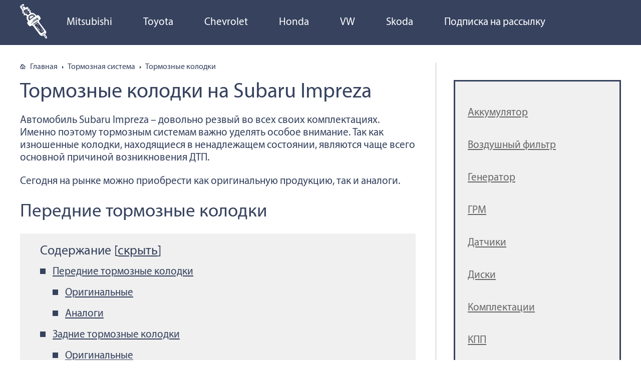

--- FILE ---
content_type: text/html; charset=UTF-8
request_url: https://zapchasti.expert/tormoz/kolodki/subaru-impreza.html
body_size: 29579
content:
<!DOCTYPE html>
<html lang="ru-RU">
<head>
	
	<meta charset="utf-8" />
	<meta http-equiv="X-UA-Compatible" content="IE=edge, chrome=1" />
	<meta name="viewport" content="width=device-width, initial-scale=1.0" />
	<meta name="yandex-verification" content="9978087e7595ec8b" />
	<link rel="apple-touch-icon" sizes="57x57" href="/apple-icon-57x57.png">
	<link rel="apple-touch-icon" sizes="60x60" href="/apple-icon-60x60.png">
	<link rel="apple-touch-icon" sizes="72x72" href="/apple-icon-72x72.png">
	<link rel="apple-touch-icon" sizes="76x76" href="/apple-icon-76x76.png">
	<link rel="apple-touch-icon" sizes="114x114" href="/apple-icon-114x114.png">
	<link rel="apple-touch-icon" sizes="120x120" href="/apple-icon-120x120.png">
	<link rel="apple-touch-icon" sizes="144x144" href="/apple-icon-144x144.png">
	<link rel="apple-touch-icon" sizes="152x152" href="/apple-icon-152x152.png">
	<link rel="apple-touch-icon" sizes="180x180" href="/apple-icon-180x180.png">
	<link rel="icon" type="image/png" sizes="192x192"  href="/android-icon-192x192.png">
	<link rel="icon" type="image/png" sizes="32x32" href="/favicon-32x32.png">
	<link rel="icon" type="image/png" sizes="96x96" href="/favicon-96x96.png">
	<link rel="icon" type="image/png" sizes="16x16" href="/favicon-16x16.png">
	<link rel="manifest" href="/manifest.json">
	<meta name="msapplication-TileColor" content="#ffffff">
	<meta name="msapplication-TileImage" content="/ms-icon-144x144.png">
	<meta name="theme-color" content="#ffffff">	<meta name='robots' content='index, follow, max-image-preview:large, max-snippet:-1, max-video-preview:-1' />

	<!-- This site is optimized with the Yoast SEO plugin v26.6 - https://yoast.com/wordpress/plugins/seo/ -->
	<title>Тормозные колодки Субару Импреза: выбор и замена</title>
	<meta name="description" content="Автомобиль Subaru Impreza – довольно резвый во всех своих комплектациях. Именно поэтому тормозным системам важно уделять особое внимание." />
	<link rel="canonical" href="https://zapchasti.expert/tormoz/kolodki/subaru-impreza.html" />
	<meta name="twitter:label1" content="Написано автором" />
	<meta name="twitter:data1" content="zap_N" />
	<script type="application/ld+json" class="yoast-schema-graph">{"@context":"https://schema.org","@graph":[{"@type":"WebPage","@id":"https://zapchasti.expert/tormoz/kolodki/subaru-impreza.html","url":"https://zapchasti.expert/tormoz/kolodki/subaru-impreza.html","name":"Тормозные колодки Субару Импреза: выбор и замена","isPartOf":{"@id":"https://zapchasti.expert/#website"},"primaryImageOfPage":{"@id":"https://zapchasti.expert/tormoz/kolodki/subaru-impreza.html#primaryimage"},"image":{"@id":"https://zapchasti.expert/tormoz/kolodki/subaru-impreza.html#primaryimage"},"thumbnailUrl":"https://zapchasti.expert/wp-content/uploads/2018/08/subaru-impreza.webp","datePublished":"2018-08-31T15:01:59+00:00","dateModified":"2020-07-28T11:43:32+00:00","author":{"@id":"https://zapchasti.expert/#/schema/person/c3186007558ac018a098cdb41a363636"},"description":"Автомобиль Subaru Impreza – довольно резвый во всех своих комплектациях. Именно поэтому тормозным системам важно уделять особое внимание.","breadcrumb":{"@id":"https://zapchasti.expert/tormoz/kolodki/subaru-impreza.html#breadcrumb"},"inLanguage":"ru-RU","potentialAction":[{"@type":"ReadAction","target":["https://zapchasti.expert/tormoz/kolodki/subaru-impreza.html"]}]},{"@type":"ImageObject","inLanguage":"ru-RU","@id":"https://zapchasti.expert/tormoz/kolodki/subaru-impreza.html#primaryimage","url":"https://zapchasti.expert/wp-content/uploads/2018/08/subaru-impreza.webp","contentUrl":"https://zapchasti.expert/wp-content/uploads/2018/08/subaru-impreza.webp","caption":"колесо полностью снимается"},{"@type":"BreadcrumbList","@id":"https://zapchasti.expert/tormoz/kolodki/subaru-impreza.html#breadcrumb","itemListElement":[{"@type":"ListItem","position":1,"name":"Главная страница","item":"https://zapchasti.expert/"},{"@type":"ListItem","position":2,"name":"Тормозные колодки на Subaru Impreza"}]},{"@type":"WebSite","@id":"https://zapchasti.expert/#website","url":"https://zapchasti.expert/","name":"Запчасти.эксперт","description":"Виртуальный гид по выбору автозапчастей","potentialAction":[{"@type":"SearchAction","target":{"@type":"EntryPoint","urlTemplate":"https://zapchasti.expert/?s={search_term_string}"},"query-input":{"@type":"PropertyValueSpecification","valueRequired":true,"valueName":"search_term_string"}}],"inLanguage":"ru-RU"},{"@type":"Person","@id":"https://zapchasti.expert/#/schema/person/c3186007558ac018a098cdb41a363636","name":"zap_N","image":{"@type":"ImageObject","inLanguage":"ru-RU","@id":"https://zapchasti.expert/#/schema/person/image/","url":"https://secure.gravatar.com/avatar/5f5fa665a639c759d78d09d35514bd719519fafd37463d81cf51c431a9e32c05?s=96&d=mm&r=g","contentUrl":"https://secure.gravatar.com/avatar/5f5fa665a639c759d78d09d35514bd719519fafd37463d81cf51c431a9e32c05?s=96&d=mm&r=g","caption":"zap_N"}}]}</script>
	<!-- / Yoast SEO plugin. -->


<link rel='dns-prefetch' href='//ajax.googleapis.com' />
<link rel='dns-prefetch' href='//fonts.googleapis.com' />
<link rel="alternate" title="oEmbed (JSON)" type="application/json+oembed" href="https://zapchasti.expert/wp-json/oembed/1.0/embed?url=https%3A%2F%2Fzapchasti.expert%2Ftormoz%2Fkolodki%2Fsubaru-impreza.html" />
<link rel="alternate" title="oEmbed (XML)" type="text/xml+oembed" href="https://zapchasti.expert/wp-json/oembed/1.0/embed?url=https%3A%2F%2Fzapchasti.expert%2Ftormoz%2Fkolodki%2Fsubaru-impreza.html&#038;format=xml" />
<style id='wp-img-auto-sizes-contain-inline-css' type='text/css'>
img:is([sizes=auto i],[sizes^="auto," i]){contain-intrinsic-size:3000px 1500px}
/*# sourceURL=wp-img-auto-sizes-contain-inline-css */
</style>
<link rel='stylesheet' id='opinionica_style_owl-css' href='https://zapchasti.expert/wp-content/plugins/opinionica/js/OwlCarousel2/docs/assets/owlcarousel/assets/owl.carousel.min.css?ver=6.9' type='text/css' media='all' />
<link rel='stylesheet' id='opinionica_style_owl2-css' href='https://zapchasti.expert/wp-content/plugins/opinionica/js/OwlCarousel2/docs/assets/owlcarousel/assets/owl.theme.default.min.css?ver=6.9' type='text/css' media='all' />
<link rel='stylesheet' id='opinionica_style-css' href='https://zapchasti.expert/wp-content/plugins/opinionica/css/opinionica.min.css?ver=6.9' type='text/css' media='all' />
<style id='wp-block-library-inline-css' type='text/css'>
:root{--wp-block-synced-color:#7a00df;--wp-block-synced-color--rgb:122,0,223;--wp-bound-block-color:var(--wp-block-synced-color);--wp-editor-canvas-background:#ddd;--wp-admin-theme-color:#007cba;--wp-admin-theme-color--rgb:0,124,186;--wp-admin-theme-color-darker-10:#006ba1;--wp-admin-theme-color-darker-10--rgb:0,107,160.5;--wp-admin-theme-color-darker-20:#005a87;--wp-admin-theme-color-darker-20--rgb:0,90,135;--wp-admin-border-width-focus:2px}@media (min-resolution:192dpi){:root{--wp-admin-border-width-focus:1.5px}}.wp-element-button{cursor:pointer}:root .has-very-light-gray-background-color{background-color:#eee}:root .has-very-dark-gray-background-color{background-color:#313131}:root .has-very-light-gray-color{color:#eee}:root .has-very-dark-gray-color{color:#313131}:root .has-vivid-green-cyan-to-vivid-cyan-blue-gradient-background{background:linear-gradient(135deg,#00d084,#0693e3)}:root .has-purple-crush-gradient-background{background:linear-gradient(135deg,#34e2e4,#4721fb 50%,#ab1dfe)}:root .has-hazy-dawn-gradient-background{background:linear-gradient(135deg,#faaca8,#dad0ec)}:root .has-subdued-olive-gradient-background{background:linear-gradient(135deg,#fafae1,#67a671)}:root .has-atomic-cream-gradient-background{background:linear-gradient(135deg,#fdd79a,#004a59)}:root .has-nightshade-gradient-background{background:linear-gradient(135deg,#330968,#31cdcf)}:root .has-midnight-gradient-background{background:linear-gradient(135deg,#020381,#2874fc)}:root{--wp--preset--font-size--normal:16px;--wp--preset--font-size--huge:42px}.has-regular-font-size{font-size:1em}.has-larger-font-size{font-size:2.625em}.has-normal-font-size{font-size:var(--wp--preset--font-size--normal)}.has-huge-font-size{font-size:var(--wp--preset--font-size--huge)}.has-text-align-center{text-align:center}.has-text-align-left{text-align:left}.has-text-align-right{text-align:right}.has-fit-text{white-space:nowrap!important}#end-resizable-editor-section{display:none}.aligncenter{clear:both}.items-justified-left{justify-content:flex-start}.items-justified-center{justify-content:center}.items-justified-right{justify-content:flex-end}.items-justified-space-between{justify-content:space-between}.screen-reader-text{border:0;clip-path:inset(50%);height:1px;margin:-1px;overflow:hidden;padding:0;position:absolute;width:1px;word-wrap:normal!important}.screen-reader-text:focus{background-color:#ddd;clip-path:none;color:#444;display:block;font-size:1em;height:auto;left:5px;line-height:normal;padding:15px 23px 14px;text-decoration:none;top:5px;width:auto;z-index:100000}html :where(.has-border-color){border-style:solid}html :where([style*=border-top-color]){border-top-style:solid}html :where([style*=border-right-color]){border-right-style:solid}html :where([style*=border-bottom-color]){border-bottom-style:solid}html :where([style*=border-left-color]){border-left-style:solid}html :where([style*=border-width]){border-style:solid}html :where([style*=border-top-width]){border-top-style:solid}html :where([style*=border-right-width]){border-right-style:solid}html :where([style*=border-bottom-width]){border-bottom-style:solid}html :where([style*=border-left-width]){border-left-style:solid}html :where(img[class*=wp-image-]){height:auto;max-width:100%}:where(figure){margin:0 0 1em}html :where(.is-position-sticky){--wp-admin--admin-bar--position-offset:var(--wp-admin--admin-bar--height,0px)}@media screen and (max-width:600px){html :where(.is-position-sticky){--wp-admin--admin-bar--position-offset:0px}}
/*wp_block_styles_on_demand_placeholder:69753a662de1c*/
/*# sourceURL=wp-block-library-inline-css */
</style>
<style id='classic-theme-styles-inline-css' type='text/css'>
/*! This file is auto-generated */
.wp-block-button__link{color:#fff;background-color:#32373c;border-radius:9999px;box-shadow:none;text-decoration:none;padding:calc(.667em + 2px) calc(1.333em + 2px);font-size:1.125em}.wp-block-file__button{background:#32373c;color:#fff;text-decoration:none}
/*# sourceURL=/wp-includes/css/classic-themes.min.css */
</style>
<link rel='stylesheet' id='wp-postratings-css' href='https://zapchasti.expert/wp-content/plugins/wp-postratings/css/postratings-css.css?ver=1.91.2' type='text/css' media='all' />
<link rel='stylesheet' id='google-fonts-css' href='//fonts.googleapis.com/css?family=PT+Sans:400,400i,700&#038;subset=cyrillic' type='text/css' media='all' />
<link rel='stylesheet' id='style.css-css' href='https://zapchasti.expert/wp-content/themes/zapexpert/style.css' type='text/css' media='all' />
<link rel='stylesheet' id='tablepress-default-css' href='https://zapchasti.expert/wp-content/plugins/tablepress/css/build/default.css?ver=3.2.5' type='text/css' media='all' />
<script type="text/javascript" src="//ajax.googleapis.com/ajax/libs/jquery/3.2.1/jquery.min.js" id="jquery-js"></script>
<link rel="https://api.w.org/" href="https://zapchasti.expert/wp-json/" /><link rel="alternate" title="JSON" type="application/json" href="https://zapchasti.expert/wp-json/wp/v2/posts/88626" /><!--noptimize--><script data-noptimize="" data-wpfc-render="false">
/* <![CDATA[ */
window.fpm_settings = {"timer_text":"\u0417\u0430\u043a\u0440\u044b\u0442\u044c \u0447\u0435\u0440\u0435\u0437","lazyload":"false","threshold":"300","dublicate":"true","rtb":"false","sidebar":"false","selector":".fpm_end","bottom":"10","ajaxUrl":"https:\/\/zapchasti.expert\/wp-admin\/admin-ajax.php","ip_to_block":"https:\/\/zapchasti.expert\/ip.html","get_ip":"https:\/\/zapchasti.expert\/wp-content\/plugins\/flatpm-wp\/ip.php","speed":"300","overlay":"false","locale":"ru","key":"U2R1elQ1TzNENElVcTF6","role":"not_logged_in"};
/* ]]> */
</script>
<!--/noptimize--><!--noptimize-->
<noscript data-noptimize id="fpm_modul">
<style>
html{max-width:100vw}
.fpm-async:not([data-fpm-type="outgoing"]) + .fpm-async:not([data-fpm-type="outgoing"]){display:none}
[data-fpm-type]{background-color:transparent;transition:background-color .2s ease}
[data-fpm-type]{position:relative;overflow:hidden;border-radius:3px;z-index:0}
.fpm-cross{transition:box-shadow .2s ease;position:absolute;top:-0px;right:0;width:34px;height:34px;background:#000000;display:block;cursor:pointer;z-index:99;border:none;padding:0;min-width:0;min-height:0}
.fpm-cross:hover{box-shadow:0 0 0 50px rgba(0,0,0,.2) inset}
.fpm-cross:after,
.fpm-cross:before{transition:transform .3s ease;content:'';display:block;position:absolute;top:0;left:0;right:0;bottom:0;width:calc(34px / 2);height:3px;background:#ffffff;transform-origin:center;transform:rotate(45deg);margin:auto}
.fpm-cross:before{transform:rotate(-45deg)}
.fpm-cross:hover:after{transform:rotate(225deg)}
.fpm-cross:hover:before{transform:rotate(135deg)}
.fpm-timer{position:absolute;top:-0px;right:0;padding:0 15px;color:#ffffff;background:#000000;line-height:34px;height:34px;text-align:center;font-size:14px;z-index:99}
[data-fpm-type="outgoing"].center .fpm-timer,[data-fpm-type="outgoing"].center .fpm-cross{top:0!important}
.fpm-timer span{font-size:16px;font-weight:600}
[data-fpm-type="outgoing"]{transition:transform 300ms ease,opacity 300ms ease,min-width 0s;transition-delay:0s,0s,.3s;position:fixed;min-width:250px!important;z-index:9999;opacity:0;background:#ffffff;pointer-events:none;will-change:transform;overflow:visible;max-width:100vw}
[data-fpm-type="outgoing"]:after{content:'';position:absolute;top:0;left:0;right:0;bottom:0;z-index:1;pointer-events:all}
[data-fpm-type="outgoing"].fpm-show:after{pointer-events:none}


[data-fpm-type="outgoing"] *{max-width:none}

[data-fpm-type="outgoing"].left-top [id*="yandex_rtb_"],
[data-fpm-type="outgoing"].right-top [id*="yandex_rtb_"],
[data-fpm-type="outgoing"].left-center [id*="yandex_rtb_"],
[data-fpm-type="outgoing"].right-center [id*="yandex_rtb_"],
[data-fpm-type="outgoing"].left-bottom [id*="yandex_rtb_"],
[data-fpm-type="outgoing"].right-bottom [id*="yandex_rtb_"]{max-width:336px;min-width:160px}

[data-fpm-type].no-preloader:after,[data-fpm-type].no-preloader:before,
[data-fpm-type="outgoing"]:after,[data-fpm-type="outgoing"]:before{display:none}

[data-fpm-type="outgoing"].fpm-show{opacity:1;pointer-events:all;min-width:0!important}

[data-fpm-type="outgoing"].center{position:fixed;top:50%;left:50%;height:auto;z-index:-2;opacity:0;transform:translateX(-50%) translateY(-50%) scale(.6)}
[data-fpm-type="outgoing"].center.fpm-show{transform:translateX(-50%) translateY(-50%) scale(1);opacity:1}
[data-fpm-type="outgoing"].center.fpm-show{z-index:2000}

[data-fpm-type="outgoing"].left-top{top:0;left:0;transform:translateX(-100%)}
[data-fpm-type="outgoing"].top-center{top:0;left:50%;transform:translateX(-50%) translateY(-100%)}
[data-fpm-type="outgoing"].right-top{top:0;right:0;transform:translateX(100%)}
[data-fpm-type="outgoing"].left-center{top:50%;left:0;transform:translateX(-100%) translateY(-50%)}
[data-fpm-type="outgoing"].right-center{top:50%;right:0;transform:translateX(100%) translateY(-50%)}
[data-fpm-type="outgoing"].left-bottom{bottom:0;left:0;transform:translateX(-100%)}
[data-fpm-type="outgoing"].bottom-center{bottom:0;left:50%;transform:translateX(-50%) translateY(100%)}
[data-fpm-type="outgoing"].right-bottom{bottom:0;right:0;transform:translateX(100%)}
[data-fpm-type="outgoing"].fpm-show.left-center,
[data-fpm-type="outgoing"].fpm-show.right-center{transform:translateX(0) translateY(-50%)}
[data-fpm-type="outgoing"].fpm-show.top-center,
[data-fpm-type="outgoing"].fpm-show.bottom-center{transform:translateX(-50%) translateY(0)}
[data-fpm-type="outgoing"].fpm-show.left-top,
[data-fpm-type="outgoing"].fpm-show.right-top,
[data-fpm-type="outgoing"].fpm-show.left-bottom,
[data-fpm-type="outgoing"].fpm-show.right-bottom{transform:translateX(0)}

.fpm-overlay{position:fixed;width:100%;height:100%;pointer-events:none;top:0;left:0;z-index:1000;opacity:0;background:#0000008a;transition:all 300ms ease;-webkit-backdrop-filter:blur(0px);backdrop-filter:blur(0px)}
[data-fpm-type="outgoing"].center.fpm-show ~ .fpm-overlay{opacity:1;pointer-events:all}
.fpm-fixed{position:fixed;z-index:50}
.fpm-stop{position:relative;z-index:50}
.fpm-preroll{position:relative;overflow:hidden;display:block}
.fpm-preroll.hasIframe{padding-bottom:56.25%;height:0}
.fpm-preroll iframe{display:block;width:100%;height:100%;position:absolute}
.fpm-preroll_flex{display:flex;align-items:center;justify-content:center;position:absolute;top:0;left:0;right:0;bottom:0;background:rgba(0,0,0,.65);opacity:0;transition:opacity .35s ease;z-index:2}
.fpm-preroll_flex.fpm-show{opacity:1}
.fpm-preroll_flex.fpm-hide{pointer-events:none;z-index:-1}
.fpm-preroll_item{position:relative;max-width:calc(100% - 68px);max-height:100%;z-index:-1;pointer-events:none;cursor:default}
.fpm-preroll_flex.fpm-show .fpm-preroll_item{z-index:3;pointer-events:all}
.fpm-preroll_flex .fpm-timer,
.fpm-preroll_flex .fpm-cross{top:10px!important;right:10px!important}
.fpm-preroll_hover{position:absolute;top:0;left:0;right:0;bottom:0;width:100%;height:100%;z-index:2}
.fpm-preroll_flex:not(.fpm-show) .fpm-preroll_hover{cursor:pointer}
.fpm-hoverroll{position:relative;overflow:hidden;display:block}
.fpm-hoverroll_item{position:absolute;bottom:0;left:50%;margin:auto;transform:translateY(100%) translateX(-50%);transition:all 300ms ease;z-index:1000;max-height:100%}

.fpm-preroll_item [id*="yandex_rtb_"],
.fpm-hoverroll_item [id*="yandex_rtb_"]{min-width:160px}

.fpm-hoverroll:hover .fpm-hoverroll_item:not(.fpm-hide){transform:translateY(0) translateX(-50%)}
.fpm-slider{display:grid}
.fpm-slider > *{grid-area:1/1;margin:auto;opacity:0;transform:translateX(200px);transition:all 420ms ease;pointer-events:none;width:100%;z-index:0}
.fpm-slider > *.fpm-hide{transform:translateX(-100px)!important;opacity:0!important;z-index:0!important}
.fpm-slider > *.fpm-show{transform:translateX(0);pointer-events:all;opacity:1;z-index:1}
.fpm-slider .fpm-timeline{width:100%;height:2px;background:#f6f5ff;position:relative}
.fpm-slider .fpm-timeline:after{content:'';position:absolute;background:#d5ceff;height:100%;transition:all 300ms ease;width:0}
.fpm-slider > *.fpm-show .fpm-timeline:after{animation:timeline var(--duration) ease}
.fpm-slider > *:hover .fpm-timeline:after{animation:timeline-hover}
.fpm-slider > *:after{content:'';position:absolute;top:0;left:0;right:0;bottom:0;z-index:1;pointer-events:all}
.fpm-slider > *.fpm-show:after{pointer-events:none}
@keyframes timeline-hover{}
@keyframes timeline{0% {width:0}100% {width:100%}}
.fpm-interscroller-wrapper{position:relative;width:100%;max-width:100%;height:var(--height)}
.fpm-interscroller{position:absolute;top:0;left:0;width:100%;height:100%;clip:rect(0,auto,auto,0);background:var(--background)}
.fpm-interscroller + div{position:absolute;bottom:0;left:0;right:0;top:0;margin:auto;display:block;height:1px}
.fpm-interscroller-inner{position:fixed;top:50%;transform:translate(0,-50%);max-width:100%;display:flex;justify-content:center;align-items:center;width:var(--width)}
.fpm-interscroller-inner > div{min-width:100px;min-height:100px}
.fpm-interscroller-text{position:absolute;text-align:center;padding:10px;background:var(--background);color:var(--color);font-size:14px;z-index:1;line-height:1.4}
.fpm-interscroller-text.top{top:0;left:0;right:0}
.fpm-interscroller-text.bottom{bottom:0;left:0;right:0}
</style>
</noscript>
<!--/noptimize-->


<!--noptimize-->
<script data-noptimize="" data-wpfc-render="false">
/* <![CDATA[ */
fpm_settings.selector="true"===fpm_settings.sidebar?fpm_settings.selector:".fpm_end",!NodeList.prototype.forEach&&Array.prototype.forEach&&(NodeList.prototype.forEach=Array.prototype.forEach),window.yaContextCb=window.yaContextCb||[],window.fpm_shuffleArray=function(e){for(var t=e.length-1;0<t;t--){var n=Math.floor(Math.random()*(t+1)),r=e[t];e[t]=e[n],e[n]=r}return e},window.fpm_queryAll=function(t,e,n){try{n="true"===(n=n||"true");var r=!1;["!>","!","!^","!~","!+",":after(",":after-sibling(",":before(",":before-sibling(",":contains(",":icontains(",":starts-with(",":istarts-with(",":ends-with(",":iends-with(",":first(",":has(",":has-sibling("].forEach(function(e){t.includes(e)&&(r=!0)});var o=[];if(r){if(!e)return[];for(var i=document.evaluate(e,document,null,XPathResult.ORDERED_NODE_SNAPSHOT_TYPE,null),a=0,s=i.snapshotLength;a<s;a++)o.push(i.snapshotItem(a))}else o=Array.from(document.querySelectorAll(t));return n||(o=o.filter(function(e){return fpm_user.until_child.includes(e)})),o}catch(e){return fpm_user.debug&&console.log(e),[]}},window.fpm_debug=function(e,t){fpm_user.debug&&(t=t||"the reason is not established",console.log("%cID: "+e,"color: white; background: #ec5555"),console.log("URL: "+window.fpm_settings.ajaxUrl.replace("admin-ajax.php","")+"admin.php?page=fpm_blocks&id="+e),console.log("Reason: "+t),console.log("=".repeat(27)))},window.fpm_ipv6Normalize=function(e){var t=(e=e.toLowerCase()).split(/\:\:/g);if(2<t.length)return!1;var n=[];if(1===t.length){if(8!==(n=e.split(/\:/g)).length)return!1}else if(2===t.length){var e=t[0],t=t[1],r=e.split(/\:/g),o=t.split(/\:/g);for(i in r)n[i]=r[i];for(var i=o.length;0<i;--i)n[7-(o.length-i)]=o[i-1]}for(i=0;i<8;++i)void 0===n[i]&&(n[i]="0000"),n[i]=fpm_ipv6LeftPad(n[i],"0",4);return n.join(":")},window.fpm_ipv6LeftPad=function(e,t,n){n=t.repeat(n);return e.length<n.length&&(e=n.substring(0,n.length-e.length)+e),e},window.fpm_ipToInt=function(e){var t=[];return e.includes(":")?(fpm_ipv6Normalize(e).split(":").forEach(function(e){t.push(parseInt(e,16).toString(2).padStart(16,"0"))}),"function"==typeof window.BigInt&&BigInt(t.join(""),2)):(e.split(".").forEach(function(e){t.push(e.padStart(3,"0"))}),parseInt(t.join("")))},window.fpm_request_ip_api=function(){var e=new Promise(function(e,t){var n=new XMLHttpRequest;n.onreadystatechange=function(){n.readyState==XMLHttpRequest.DONE&&e(n.responseText)},n.open("GET","https://ip.mehanoid.pro/?lang="+fpm_settings.locale,!0),n.send()}),t=new Promise(function(e,t){var n=new XMLHttpRequest;n.onreadystatechange=function(){n.readyState==XMLHttpRequest.DONE&&(200==n.status?e(n.responseText):t({url:fpm_settings.ip_to_block,status:n.status,statusText:n.statusText}))},n.open("GET",fpm_settings.ip_to_block,!0),n.send()});Promise.all([e,t]).then(function(e){var t=JSON.parse(e[0]),n=e[1].split("\n").filter(Boolean);fpm_body.classList.remove("fpm_geo"),fpm_user.ccode=t.countryCode.toLowerCase(),fpm_user.country=t.country.toLowerCase(),fpm_user.city=t.city.toLowerCase(),fpm_user.isp=t.isp.toLowerCase(),fpm_setCookie("fpm_ccode",fpm_user.ccode),fpm_setCookie("fpm_country",fpm_user.country),fpm_setCookie("fpm_city",fpm_user.city),fpm_setCookie("fpm_isp",fpm_user.isp),fpm_user.ip="true",0<n.length?new Promise(function(e,t){var n=new XMLHttpRequest;n.onreadystatechange=function(){n.readyState==XMLHttpRequest.DONE&&(200==n.status?e(n.responseText):t({url:fpm_settings.get_ip,status:n.status,statusText:n.statusText}))},n.open("GET",fpm_settings.get_ip,!0),n.send()}).then(function(r){r=fpm_ipToInt(r),n.find(function(e){if(e.includes("-")){var t=e.split("-"),n=fpm_ipToInt(t[0].trim()),t=fpm_ipToInt(t[1].trim());if(r<=t&&n<=r)return fpm_user.ip="false",!0}else if(fpm_ipToInt(e.trim())==r)return fpm_user.ip="false",!0;return!1}),fpm_user.testcook&&fpm_setCookie("fpm_ip",fpm_user.ip),fpm_async_then("ip_api")}):(fpm_user.testcook&&fpm_setCookie("fpm_ip",fpm_user.ip),fpm_async_then("ip_api"))})},window.fpm_on=function(e,t,n,r,o){o=o||!1,e.addEventListener(t,function(e){for(var t=e.target;t&&t!==this;)t.matches(n)&&r.call(t,e),t=t.parentNode},{once:o})},window.fpm_contentsUnwrap=function(e){for(var t=e.parentNode;e.firstChild;)t.insertBefore(e.firstChild,e);t.removeChild(e)},window.fpm_wrap=function(e,t){e.parentNode.insertBefore(t,e),t.appendChild(e)},window.fpm_until=function(e,t,n,r){r=r||"nextElementSibling";var o=[];if(!e)return o;for(o.push(e),e=e[r];e&&(o.push(e),!e.matches(t));)e=(n&&e.matches(n),e[r]);return o},window.fpm_findSelector=function(e,t){var n=[];return t&&(e=e||[]).forEach(function(e){e.matches(t)&&n.push(e);e=e.querySelectorAll(t);e&&0<e.length&&(n=n.concat([...e]))}),n},window.fpm_toNodeList=function(e){var t=document.createDocumentFragment();return e.forEach(function(e){t.appendChild(e.cloneNode())}),t},window.fpm_jsonp=function(e,t){var n="jsonp_callback_"+Math.round(1e5*Math.random());window[n]=function(e){delete window[n],fpm_body.removeChild(r),t(e)};var r=document.createElement("script");r.src=e+(0<=e.indexOf("?")?"&":"?")+"callback="+n,fpm_body.appendChild(r)},window.flatPM_serialize=function(e,t){var n,r,o,i=[];for(n in e)e.hasOwnProperty(n)&&(r=t?t+"["+n+"]":n,o=e[n],i.push(null!==o&&"object"==typeof o?flatPM_serialize(o,r):encodeURIComponent(r)+"="+encodeURIComponent(o)));return i.join("&")},document.write=function(e){var t=document.createElement("div");document.currentScript.insertAdjacentElement("afterend",t),fpm_setHTML(t,e),fpm_stack_scripts.block||(fpm_stack_scripts.block=!0,fpm_setSCRIPT()),fpm_contentsUnwrap(t)},window.fpm_sticky=function(e,a,t){var s=e,l=null,d=t=t||0;function n(){if(null==l){for(var e=getComputedStyle(s,""),t="",n=0;n<e.length;n++)0!=e[n].indexOf("overflow")&&0!=e[n].indexOf("padding")&&0!=e[n].indexOf("border")&&0!=e[n].indexOf("outline")&&0!=e[n].indexOf("box-shadow")&&0!=e[n].indexOf("background")||(t+=e[n]+": "+e.getPropertyValue(e[n])+"; ");(l=document.createElement("div")).style.cssText=t+" box-sizing: border-box; width: "+s.offsetWidth+"px;",s.insertBefore(l,s.firstChild);for(var r=s.childNodes.length,n=1;n<r;n++)l.appendChild(s.childNodes[1]);s.style.padding="0",s.style.border="0"}s.style.height=l.getBoundingClientRect().height+"px";var o=s.getBoundingClientRect(),i=Math.round(o.top+l.getBoundingClientRect().height-a.getBoundingClientRect().bottom);o.top-d<=0?o.top-d<=i?(l.className=fpm_attr.stop,l.style.top=-i+"px"):(l.className=fpm_attr.fixed,l.style.top=d+"px"):(l.className="",l.style.top=""),window.addEventListener("resize",function(){s.children[0].style.width=getComputedStyle(s,"").width},!1)}window.addEventListener("scroll",n,!1),fpm_body.addEventListener("scroll",n,!1),n()},window.fpm_addDays=function(e,t){var n=60*e.getTimezoneOffset()*1e3,r=e.getTime(),e=new Date;return r+=864e5*t,e.setTime(r),n!=(t=60*e.getTimezoneOffset()*1e3)&&(r+=t-n,e.setTime(r)),e},window.fpm_adbDetect=function(){var e=document.createElement("div");e.id="yandex_rtb_",e.classList.add("adsbygoogle"),e.setAttribute("data-tag","flat_pm"),e.style="position:absolute;left:-9999px;top:-9999px",e.innerHTML="Adblock<br>detector",fpm_body.insertAdjacentElement("afterbegin",e);var t=document.querySelector('#yandex_rtb_.adsbygoogle[data-tag="flat_pm"]');if(!t)return!0;t=t.currentStyle||window.getComputedStyle(t,""),t=parseInt(t.height);return e.remove(),!(!isNaN(t)&&0!=t)},window.fpm_setCookie=function(e,t,n){var r,o=(n=n||{path:"/"}).expires;"number"==typeof o&&o&&((r=new Date).setTime(r.getTime()+1e3*o),o=n.expires=r),o&&o.toUTCString&&(n.expires=o.toUTCString());var i,a=e+"="+(t=encodeURIComponent(t));for(i in n){a+="; "+i;var s=n[i];!0!==s&&(a+="="+s)}document.cookie=a},window.fpm_getCookie=function(n){var e=document.cookie.split("; ").reduce(function(e,t){t=t.split("=");return t[0]===n?decodeURIComponent(t[1]):e},"");return""!=e?e:void 0},window.flatPM_testCookie=function(){var e="test_56445";try{return localStorage.setItem(e,e),localStorage.removeItem(e),!0}catch(e){return!1}},window.fpm_randomString=function(e){for(var t="",n="abcdefghijklmnopqrstuvwxyz",r=n.length,o=0;o<e;o++)t+=n.charAt(Math.floor(Math.random()*r));return t},window.fpm_randomProperty=function(e){e=Object.keys(e);return e[Math.floor(Math.random()*e.length)]},window.fpm_random=function(e,t){return Math.floor(Math.random()*(t-e+1))+e},window.flatPM_sanitizeUrlParams=function(e){return e&&["__proto__","constructor","prototype"].includes(e.toLowerCase())?e.toUpperCase():e},window.fpm_getUrlParams=function(e){var t={};e=e||window.location.href;e=(e=flatPM_sanitizeUrlParams(e))?e.split("?")[1]:window.location.search.slice(1);if(e)for(var n=(e=e.split("#")[0]).split("&"),r=0;r<n.length;r++){var o,i=n[r].split("="),a=i[0],s=void 0===i[1]||i[1],a=a.toLowerCase();"string"==typeof s&&(s=s.toLowerCase()),a.match(/\[(\d+)?\]$/)?(t[o=a.replace(/\[(\d+)?\]/,"")]||(t[o]=[]),a.match(/\[\d+\]$/)?(i=/\[(\d+)\]/.exec(a)[1],t[o][i]=s):t[o].push(s)):t[a]?(t[a]&&"string"==typeof t[a]&&(t[a]=[t[a]]),t[a].push(s)):t[a]=s}return t},window.fpm_dynamicInterval=function(e,t,n,r,o){t.autorefresh&&"0"!==t.autorefresh&&setTimeout(function(){e.innerHTML="",r<=++o&&(o=0),t=n[o],fpm_pre_setHTML(e,t.code),fpm_dynamicInterval(e,t,n,r,o)},1e3*t.autorefresh)},flatPM_testCookie()&&fpm_setCookie("fpm_visit",(parseInt(fpm_getCookie("fpm_visit"))||0)+1),window.fpm_stack_scripts={scripts:[],block:!1},window.fpm_base64test=/^([0-9a-zA-Z+/]{4})*(([0-9a-zA-Z+/]{2}==)|([0-9a-zA-Z+/]{3}=))?$/,window.fpm_then={ip_api:[],load:[]},window.fpm_titles="h1,h2,h3,h4,h5,h6",window.fpm_date=new Date,window.fpm_dateYear=fpm_date.getFullYear(),window.fpm_dateMonth=2==(fpm_date.getMonth()+1+"").length?fpm_date.getMonth()+1:"0"+(fpm_date.getMonth()+1),window.fpm_dateWeek=0===fpm_date.getDay()?6:fpm_date.getDay()-1,window.fpm_dateUTCWeek=0===fpm_date.getUTCDay()?6:fpm_date.getUTCDay()-1,window.fpm_dateDay=2==(fpm_date.getDate()+"").length?fpm_date.getDate():"0"+fpm_date.getDate(),window.fpm_dateHours=2==(fpm_date.getHours()+"").length?fpm_date.getHours():"0"+fpm_date.getHours(),window.fpm_dateUTCHours=fpm_date.getUTCHours(),window.fpm_dateMinutes=2==(fpm_date.getMinutes()+"").length?fpm_date.getMinutes():"0"+fpm_date.getMinutes(),window.fpm_increment={};var prop,fpm_modul=fpm_queryAll("noscript#fpm_modul"),fpm_modul_text="";for(prop in 0<fpm_modul.length&&(fpm_modul_text=fpm_modul[0].outerText,fpm_modul[0].remove()),window.fpm_attr={id:"",type:"",inner:"",status:"",async:"",modal:"",overlay:"",timer:"",cross:"",close_event:"",out:"",fixed:"",stop:"",preroll:"",hoverroll:"",show:"",hide:"",done:"",slider:"",timeline:"",interscroller:""},fpm_modul_text=(fpm_modul_text=fpm_modul_text.replace("<style>","")).replace("</style>",""),fpm_attr){fpm_attr[prop]=fpm_randomString(10);var regex=new RegExp("fpm-"+prop,"g"),fpm_modul_text=fpm_modul_text.replace(regex,fpm_attr[prop])}document.head.insertAdjacentHTML("beforeend","<style>"+fpm_modul_text+"</style>"),window.fpm_user={init:function(){window.fpm_body=window.fpm_body||document.querySelector("body"),this.fpm_end=document.querySelectorAll(".fpm_end"),this.fpm_end=this.fpm_end[this.fpm_end.length-1],this.fpm_start=document.querySelector(".fpm_start"),this.testcook=flatPM_testCookie(),this.browser=this.searchString(this.dataBrowser)||!1,this.os=this.searchString(this.dataOS)||!1,this.referer=this.cookieReferer(),this.winwidth=window.innerWidth,this.date=fpm_dateYear+"-"+fpm_dateMonth+"-"+fpm_dateDay,this.time=fpm_dateHours+":"+fpm_dateMinutes,this.adb=fpm_adbDetect(),this.until=fpm_until(this.fpm_start,".fpm_end"),this.textlen=this.until.map(function(e){return e.outerText}).join().replace(/(\s)+/g,"").length,this.titlelen=fpm_toNodeList(this.until).querySelectorAll(fpm_titles).length,this.country=this.cookieData("country").toLowerCase(),this.city=this.cookieData("city").toLowerCase(),this.ccode=this.cookieData("ccode").toLowerCase(),this.isp=this.cookieData("isp").toLowerCase(),this.ip=this.cookieData("ip").toLowerCase(),this.agent=navigator.userAgent,this.language=navigator.languages&&navigator.languages.length?navigator.languages[0]:navigator.userLanguage||navigator.language,this.until_child=this.until.map(function(e){return[e,Array.from(e.querySelectorAll("*"))]}).flat(1/0),this.debug=fpm_getUrlParams()["fpm-debug"],this.color_scheme=window.matchMedia&&window.matchMedia("(prefers-color-scheme: dark)").matches?"dark":"light"},cookieReferer:function(){return parent!==window?"///:iframe":fpm_user.testcook?(void 0===fpm_getCookie("fpm_referer")&&fpm_setCookie("fpm_referer",""!=document.referrer?document.referrer:"///:direct"),fpm_getCookie("fpm_referer")):""!=document.referrer?document.referrer:"///:direct"},cookieData:function(e){return fpm_user.testcook&&void 0!==fpm_getCookie("fpm_"+e)?fpm_getCookie("fpm_"+e):""},searchString:function(e){for(var t=e.length,n=0;n<t;n++){var r=e[n].str;if(r&&e[n].subStr.test(r))return e[n].id}},dataBrowser:[{str:navigator.userAgent,subStr:/YaBrowser/,id:"YaBrowser"},{str:navigator.vendor,subStr:/Apple/,id:"Safari"},{str:navigator.userAgent,subStr:/OPR/,id:"Opera"},{str:navigator.userAgent,subStr:/Firefox/,id:"Firefox"},{str:navigator.userAgent,subStr:/Edge/,id:"Edge"},{str:navigator.userAgent,subStr:/Chrome/,id:"Chrome"}],dataOS:[{str:navigator.platform,subStr:/Win/,id:"Windows"},{str:navigator.platform,subStr:/Mac/,id:"Mac"},{str:navigator.platform,subStr:/(iPhone|iPad|iPod)/,id:"iPhone"},{str:navigator.platform,subStr:/Linux/,id:"Linux"}]},window.fpm_offsetTop_with_exeptions=function(r,o){return r=r||"",o=o||"",window.exeptions_offsetTop=window.exeptions_offsetTop||[],window.exeptions_offsetTop[r]||(window.exeptions_offsetTop[r]=fpm_user.until.map(function(e){var t=Array.from(e.querySelectorAll("*")),n=[];return""!=r&&(n=fpm_queryAll(r,o,"false"),t=t.filter(function(e){return!n.includes(e)})),[e,t]}).flat(1/0).map(function(e){return{el:e,offset:Math.round(e.getBoundingClientRect().top-fpm_user.fpm_start.getBoundingClientRect().top)}}),window.exeptions_offsetTop[r])},window.fpm_textLength_with_exeptions=function(i,a){if(i=i||"",a=a||"",window.exeptions_textLength=window.exeptions_textLength||[],window.exeptions_textLength[i])return window.exeptions_textLength[i];var s=0;return window.exeptions_textLength[i]=fpm_user.until.map(function(e){if("SCRIPT"==e.tagName)return[];var t=Array.from(e.querySelectorAll("*")),n=[];""!=i&&(n=fpm_queryAll(i,a,"false"),t=t.filter(function(e){return!n.includes(e)}));var r=0,o=e.outerText.replace(/(\s)+/g,"").length;return 0<t.length&&t.forEach(function(e){var t;void 0!==e.outerText&&"SCRIPT"!=e.tagName&&(t=e.outerText.replace(/(\s)+/g,"").length,r+=t,s+=t),e.fpm_textLength=s}),s+=o-r,e.fpm_textLength=s,[e,t]}).flat(1/0),window.exeptions_textLength[i]},void 0!==fpm_getUrlParams().utm_referrer&&(fpm_setCookie("fpm_referer",fpm_getUrlParams().utm_referrer),fpm_user.referer=fpm_getUrlParams().utm_referrer),window.fpm_async_then=function(e){var t=fpm_then[e].length;if(0!=t)for(var n=0;n<t;n++){var r=fpm_then[e][n];fpm_next(r)}else fpm_then[e]=[]},window.flatPM_persentWrapper=function(e,n,t){var r=0,o=!1;return e.forEach(function(e){var t=e.outerText.replace(/(\s)+/g,"");r<n&&(r+=t.length,o=e)}),o},window.fpm_textLength_between=function(e,t,n){var r=e,o=0,i=e.outerText.length,a="data-"+fpm_attr.id;(n=n||!1)&&(o=e.outerText.length,i=0);e:do{for(var s=e;null!==s.previousElementSibling;){if((s=s.previousElementSibling).hasAttribute(a))break e;if(s.previousElementSibling===fpm_user.fpm_start){o=1e8;break e}if(0<(l=s.querySelectorAll("[data-"+fpm_attr.id+"]")).length){l=l[l.length-1];do{for(;null!==l.nextElementSibling;)o+=(l=l.nextElementSibling).outerText.length}while((l=l.parentNode)!==s);break}if(t<=(o+=s.outerText.length))break e}}while(e=e.parentNode,e!==fpm_user.fpm_start.parentNode);e=r;e:do{for(var l,s=e;null!==s.nextElementSibling;){if((s=s.nextElementSibling).hasAttribute(a))break e;if(s.nextElementSibling===fpm_user.fpm_end){i=1e8;break e}if(0<(l=s.querySelectorAll("[data-"+fpm_attr.id+"]")).length){l=l[0];do{for(;null!==l.previousElementSibling;)i+=(l=l.previousElementSibling).outerText.length}while((l=l.parentNode)!==s);break}if(t<=(i+=s.outerText.length))break e}}while(e=e.parentNode,e!==fpm_user.fpm_start.parentNode);return t<=o&&t<=i},window.fpm_interscroller_resize=function(){document.querySelectorAll("."+fpm_attr.interscroller+"-inner").forEach(function(e){e.style.setProperty("--width",e.parentNode.getBoundingClientRect().width+"px")})},window.addEventListener("resize",fpm_interscroller_resize),window.fpm_getScrollbarWidth=function(){var e=document.createElement("div");e.style.visibility="hidden",e.style.overflow="scroll",e.style.msOverflowStyle="scrollbar",document.body.appendChild(e);var t=document.createElement("div");e.appendChild(t);t=e.offsetWidth-t.offsetWidth;return e.parentNode.removeChild(e),t},window.fpm_interscrollerObserver=function(e,t){t=t||3;var n,r=parseInt(window.getComputedStyle(document.body,null).getPropertyValue("padding-right")),o=e.querySelectorAll("span.timer");function i(){return 85<100/window.innerHeight*e.getBoundingClientRect().height?e.getBoundingClientRect().bottom-document.querySelector("html").getBoundingClientRect().top-window.innerHeight:e.getBoundingClientRect().bottom-document.querySelector("html").getBoundingClientRect().top+(window.innerHeight-e.getBoundingClientRect().height)/2-window.innerHeight}document.body.style.overflow="hidden",document.body.style.paddingRight=r+fpm_getScrollbarWidth()+"px",window.scrollTo({top:i(),left:0,behavior:"smooth"}),n=setInterval(function(){window.scrollTo({top:i(),left:0,behavior:"smooth"})},100);var a=setInterval(function(){t--,o.forEach(function(e){e.innerHTML=t}),t<=0&&(document.body.style.overflow="auto",document.body.style.paddingRight=r+"px",o.forEach(function(e){e.remove()}),clearInterval(n),clearInterval(a))},1e3)},window.fpm_render_pixel_ads=function(e,t){t.xpath=t.xpath||"";var n,r,o,i,a=fpm_user.fpm_end.getBoundingClientRect().top-fpm_user.fpm_start.getBoundingClientRect().top,s=fpm_offsetTop_with_exeptions(t.exclude,t.xpath);if((t.n=t.n&&0!=t.n?t.n:1,["percent_once","px_once","center"].includes(t.type)&&("percent_once"===t.type&&(r=Math.round(window.innerHeight/100*t.n)),"px_once"===t.type&&(r=+t.n),"center"===t.type&&(r=a/2),r<(i=200+a)&&(f=[...s].sort((e,t)=>Math.abs(r-e.offset)-Math.abs(r-t.offset)),o=s.find(function(e){return e.offset===f[0].offset}).el,t.m?(t.m=+t.m,fpm_textLength_between(o,t.m)&&o.insertAdjacentElement("beforebegin",e)):o.insertAdjacentElement("beforebegin",e))),["percent_iterable","px_iterable"].includes(t.type))&&("percent_iterable"===t.type&&(r=Math.round(window.innerHeight/100*t.n),n=t.start?Math.round(window.innerHeight/100*t.start):r),"px_iterable"===t.type&&(r=+t.n,n=t.start?+t.start:r),r<(i=200+a))){var l=i;t.max&&(l=Math.min(i,r*t.max+n));for(var d=n;d<l;){var f=[...s].sort((e,t)=>Math.abs(d-e.offset)-Math.abs(d-t.offset));o=s.find(function(e){return e.offset===f[0].offset}).el,t.m?(t.m=+t.m,fpm_textLength_between(o,t.m)&&o.insertAdjacentElement("beforebegin",e.cloneNode())):o.insertAdjacentElement("beforebegin",e.cloneNode()),d+=r}}},window.fpm_cross_timer=function(t,n,r){var e,o=null!==r.querySelector("."+fpm_attr.cross),i=null!==r.querySelector("."+fpm_attr.timer);"true"===n.cross&&((e=document.createElement("div")).classList.add(fpm_attr.cross),e.addEventListener("click",function(e){e.preventDefault(),fpm_close_event(t,n,r),r.classList.add(fpm_attr.hide),fpm_setCookie("fpm_outgoing_"+t.id,"true")})),n.timeout=parseInt(n.timeout)||0;var a,s,l,d=n.cross_offset&&"true"===n.cross_offset?r.firstChild:r;"true"===n.timer&&0<n.timeout?((a=document.createElement("div")).classList.add(fpm_attr.timer),a.innerHTML=fpm_settings.timer_text+" <span>"+n.timeout+"</span>",s=a.querySelector("span"),i||d.appendChild(a),l=setInterval(function(){s.innerHTML=--n.timeout,n.timeout<=0&&(clearInterval(l),a.remove(),"true"===n.cross?o||d.appendChild(e):(fpm_close_event(t,n,r),r.classList.add(fpm_attr.hide)))},1e3)):"true"!==n.cross||o||d.appendChild(e)},window.fpm_close_event=function(e,t,n){n.classList.remove(fpm_attr.show),n.classList.contains("center")||setTimeout(function(){n.remove()},+fpm_settings.speed+100),t.again&&"true"===t.again&&(window.fpm_outgoing_counter=window.fpm_outgoing_counter||[],window.fpm_outgoing_counter[e.id]=window.fpm_outgoing_counter[e.id]||0,(!t.count||window.fpm_outgoing_counter[e.id]<t.count)&&setTimeout(function(){delete e.view.pixels,delete e.view.symbols,delete e.view.once,delete e.view.iterable,delete e.view.preroll,delete e.view.hoverroll,fpm_setWrap(e,!0),fpm_next(e)},t.interval?1e3*t.interval:0),window.fpm_outgoing_counter[e.id]++)},window.fpm_setWrap=function(a,e){e=e||!1;try{if(!e){var t,n,r=[],o=a.html.block,i=0,s=[];for(t in o)if((!o[t].minwidth||o[t].minwidth<=fpm_user.winwidth)&&(!o[t].maxwidth||o[t].maxwidth>=fpm_user.winwidth)){o[t].abgroup||(o[t].abgroup="0"),r[o[t].abgroup]||(r[o[t].abgroup]=[]);var l,d=fpm_user.adb&&(""!==o[t].adb.code||"true"!==fpm_settings.dublicate&&"footer"!==a.id&&"header"!==a.id)?o[t].adb:o[t].html;for(l in fpm_base64test.test(d.code)&&(d.code=decodeURIComponent(escape(atob(d.code)))),d.code=d.code.trim(),fpm_attr){var f=new RegExp("fpm-"+l,"g");fpm_modul_text=fpm_modul_text.replace(f,fpm_attr[l])}d.code&&r[o[t].abgroup].push(d)}for(n in r)0==r[n].length&&delete r[n];if(0==Object.keys(r).length)return void fpm_debug(a.id,"screen resolution");for(n in delete a.html.block,r)if("0"===n)for(var p in r[n])r[n][p].minheight&&(i+=+r[n][p].minheight);else s[n]=fpm_randomProperty(r[n]),i+=+r[n][s[n]].minheight;a.html.groups=r,a.html.start=s}var m=document.createElement("div");(a.user.geo||a.user.ip||a.user.isp)&&m.classList.add(fpm_attr.async),m.setAttribute("data-"+fpm_attr.id,a.id),m.setAttribute("data-"+fpm_attr.status,"processing"),m.style.minHeight=i+"px";var c=a.view.pixels;c&&null!==fpm_user.fpm_end&&null!==fpm_user.fpm_start&&((x=m.cloneNode()).setAttribute("data-"+fpm_attr.type,"pixels"),"processing"==document.readyState?document.addEventListener("load",function(){fpm_then.load.push(a),fpm_render_pixel_ads(x,c),fpm_async_then("load")}):fpm_render_pixel_ads(x,c));var u=a.view.symbols;if(u&&null!==fpm_user.fpm_end&&null!==fpm_user.fpm_start){(x=m.cloneNode()).setAttribute("data-"+fpm_attr.type,"symbols"),u.xpath=u.xpath||"";var _,h,g=fpm_textLength_with_exeptions(u.exclude,u.xpath);if(u.n=u.n&&0!=u.n?u.n:1,["percent_once","symbol_once","center"].includes(u.type)&&("percent_once"===u.type&&(_=Math.round(fpm_user.textlen/100*u.n)),"symbol_once"===u.type&&(_=+u.n),"center"===u.type&&(_=fpm_user.textlen/2),w=fpm_user.textlen+100,_<w?(y=[...g].sort((e,t)=>Math.abs(_-e.fpm_textLength)-Math.abs(_-t.fpm_textLength)),h=g.find(function(e){return e.fpm_textLength===y[0].fpm_textLength}),u.m?(u.m=+u.m,fpm_textLength_between(h,u.m,!0)&&h.insertAdjacentElement("afterend",x)):h.insertAdjacentElement("afterend",x)):fpm_debug(a.id,"symbols offset")),["percent_iterable","symbol_iterable"].includes(u.type)){"percent_iterable"===u.type&&(_=Math.round(fpm_user.textlen/100*u.n),s=u.start?Math.round(fpm_user.textlen/100*u.start):_),"symbol_iterable"===u.type&&(_=+u.n,s=u.start?+u.start:_);var w=fpm_user.textlen+100;if(_<w){var v=w;u.max&&(v=Math.min(w,_*u.max+s));for(var b=s;b<v;){var y=[...g].sort((e,t)=>Math.abs(b-e.fpm_textLength)-Math.abs(b-t.fpm_textLength));h=g.find(function(e){return e.fpm_textLength===y[0].fpm_textLength}),u.m?(u.m=+u.m,fpm_textLength_between(h,u.m,!0)&&h.insertAdjacentElement("afterend",x.cloneNode())):h.insertAdjacentElement("afterend",x.cloneNode()),b+=_}}else fpm_debug(a.id,"symbols offset")}}w=a.view.once;w&&((x=m.cloneNode()).setAttribute("data-"+fpm_attr.type,"once"),C=fpm_queryAll(w.selector,w.xpath,w.document),w.n=+w.n||1,C.length>=w.n?("bottom"===w.derection&&C.reverse(),E="beforebegin","prepend"===w.insert_type&&(E="afterbegin"),"append"===w.insert_type&&(E="beforeend"),"after"===w.insert_type&&(E="afterend"),C[w.n-1].insertAdjacentElement(E,x)):fpm_debug(a.id,"once can't find element"));var x,L=a.view.iterable;if(L){(x=m.cloneNode()).setAttribute("data-"+fpm_attr.type,"iterable");var C=fpm_queryAll(L.selector,L.xpath,L.document);if(L.n=+L.n||1,L.start=+L.start||L.n,C.length>=L.n+L.start-1){"bottom"===L.derection&&C.reverse();var E="beforebegin";"prepend"===L.insert_type&&(E="afterbegin"),"append"===L.insert_type&&(E="beforeend"),"after"===L.insert_type&&(E="afterend");v=C.length;L.max&&(v=Math.min(C.length,L.n*L.max+L.start-L.n));for(b=L.start-1;b<v;b++)(b+1-L.start+L.n)%L.n==0&&C[b].insertAdjacentElement(E,x.cloneNode())}else fpm_debug(a.id,"iterable can't find element")}var T=a.view.outgoing;T&&("true"===T.cookie||"true"!==fpm_getCookie("fpm_outgoing_"+a.id)?((N=m.cloneNode()).setAttribute("data-"+fpm_attr.type,"outgoing"),N.classList.add(T.side),"sec"==T.type&&(S=function(){"true"===T.close&&(document.removeEventListener("visibilitychange",H),fpm_body.removeEventListener("mouseleave",H)),N.classList.add(fpm_attr.show),fpm_cross_timer(a,{...T},N),T.hide&&setTimeout(function(){fpm_close_event(a,T,N)},1e3*T.hide)},I=setTimeout(function(){S()},1e3*T.show)),["px","vh","%"].includes(T.type)&&(O=function(){("px"===T.type&&window.pageYOffset>T.show||"vh"===T.type&&window.pageYOffset>Math.round(window.innerHeight/100*T.show)||"%"===T.type&&window.pageYOffset>Math.round((fpm_body.scrollHeight-window.innerHeight)/100*T.show))&&P()},document.addEventListener("scroll",O)),"true"===T.close&&(H=function(e){("visibilitychange"===e.type&&document.hidden||"mouseleave"===e.type)&&(document.removeEventListener("visibilitychange",H),fpm_body.removeEventListener("mouseleave",H),"sec"==T.type&&(clearTimeout(I),S()),"px"==T.type&&P())},document.addEventListener("visibilitychange",H),fpm_body.addEventListener("mouseleave",H)),"true"===T.action&&T.selector&&fpm_on(fpm_body,"click",T.selector,function(e){"true"===T.close&&(document.removeEventListener("visibilitychange",H),fpm_body.removeEventListener("mouseleave",H)),"sec"==T.type&&(clearTimeout(I),S()),"px"==T.type&&P()}),fpm_body.insertAdjacentElement("afterbegin",N)):fpm_debug(a.id,"outgoing already displayed for this user"));var k=a.view.preroll;k&&(0<(A=fpm_queryAll(k.selector,k.xpath,"true")).length?A.forEach(function(e){var t,n,r,o,i;e.classList.contains(fpm_attr.done)||(e.classList.add(fpm_attr.done),t=document.createElement("span"),n=t.cloneNode(),r=t.cloneNode(),o=t.cloneNode(),t.classList.add(fpm_attr.preroll),(e.matches("iframe")||0<e.querySelectorAll("iframe").length)&&t.classList.add("hasIframe"),fpm_wrap(e,t),n.classList.add(fpm_attr.preroll+"_flex"),r.classList.add(fpm_attr.preroll+"_item"),o.classList.add(fpm_attr.preroll+"_hover"),r.appendChild(m.cloneNode()),n.appendChild(r),n.appendChild(o),t.appendChild(n),i=function(e){e.preventDefault(),fpm_cross_timer(a,{...k},n),n.classList.add(fpm_attr.show),o.removeEventListener("click",i),"true"===k.once&&document.querySelectorAll("."+fpm_attr.preroll+"_flex:not(."+fpm_attr.show+")").forEach(function(e){e.remove()})},o.addEventListener("click",i))}):fpm_debug(a.id,"preroll can't find element"));var M=a.view.hoverroll;M&&(0<(A=fpm_queryAll(M.selector,M.xpath,"true")).length?A.forEach(function(e){var t,n;e.classList.contains(fpm_attr.done)||(e.classList.add(fpm_attr.done),n=(t=document.createElement("span")).cloneNode(),t.classList.add(fpm_attr.hoverroll),fpm_wrap(e,t),n.classList.add(fpm_attr.hoverroll+"_item"),n.appendChild(m.cloneNode()),t.appendChild(n),"true"===M.cross&&fpm_cross_timer(a,{...M},n))}):fpm_debug(a.id,"hoverroll can't find element")),document.querySelectorAll(".fpm-short-"+a.id).forEach(function(e){var t=m.cloneNode();t.setAttribute("data-"+fpm_attr.type,"shortcode"),e.insertAdjacentElement("beforebegin",t),e.remove()})}catch(e){console.warn(e)}var A,S,I,O,H,N;function P(){var e;document.removeEventListener("scroll",O),"true"===T.close&&(document.removeEventListener("visibilitychange",H),fpm_body.removeEventListener("mouseleave",H)),N.classList.add(fpm_attr.show),fpm_cross_timer(a,{...T},N),T.hide&&(e=function(){window.pageYOffset>T.hide&&(fpm_close_event(a,T,N),document.removeEventListener("scroll",e))},document.addEventListener("scroll",e))}},window.fpm_afterObserver=function(i,a){var s,e=a.getAttribute("data-"+fpm_attr.type),t=getComputedStyle(a,"").minHeight,l=!1;for(s in i.groups){var d=i.groups[s];if("0"===s)for(var n in d)!function(){var e=d[n],t=document.createElement("div");t.classList.add(fpm_attr.inner),a.insertAdjacentElement("beforeend",t),e.timeout||e.autorefresh?(l=!0,setTimeout(function(){fpm_pre_setHTML(t,e.code),e.autorefresh&&"0"!==e.autorefresh&&setInterval(function(){t.innerHTML="",fpm_pre_setHTML(t,e.code)},1e3*e.autorefresh)},e.timeout?1e3*e.timeout:0)):(fpm_pre_setHTML(t,e.code),fpm_contentsUnwrap(t))}();else!function(){var e=+i.start[s],t=d,n=t.length,r=t[e],o=document.createElement("div");r.timeout&&r.timeout,o.classList.add(fpm_attr.inner),a.insertAdjacentElement("beforeend",o),r.timeout||r.autorefresh?(l=!0,setTimeout(function(){fpm_pre_setHTML(o,r.code),fpm_dynamicInterval(o,r,t,n,e)},r.timeout?1e3*r.timeout:0)):(fpm_pre_setHTML(o,r.code),fpm_contentsUnwrap(o))}()}!l&&["pixels","symbols","once","iterable"].includes(e)&&"0px"==t&&fpm_contentsUnwrap(a)},window.fpm_next=function(e){var t=fpm_queryAll("[data-"+fpm_attr.id+'="'+e.id+'"][data-'+fpm_attr.status+'="processing"]');if(0!==t.length)try{if(e.user.ip&&"false"===fpm_user.ip)return t.forEach(function(e){e.remove()}),void fpm_debug(e.id,"ip");var n=e.user.isp;if(n&&(n.allow=n.allow.filter(Boolean))&&(n.disallow=n.disallow.filter(Boolean))&&(0<n.allow.length&&-1==n.allow.findIndex(function(e){return-1!=fpm_user.isp.indexOf(e)})||0<n.disallow.length&&-1!=n.disallow.findIndex(function(e){return-1!=fpm_user.isp.indexOf(e)})))return t.forEach(function(e){e.remove()}),void fpm_debug(e.id,"isp");n=e.user.geo;if(n&&(n.country.allow=n.country.allow.filter(Boolean))&&(n.country.disallow=n.country.disallow.filter(Boolean))&&(n.city.allow=n.city.allow.filter(Boolean))&&(n.city.disallow=n.city.disallow.filter(Boolean))&&(0<n.country.allow.length&&-1==n.country.allow.indexOf(fpm_user.country)&&-1==n.country.allow.indexOf(fpm_user.ccode)||0<n.country.disallow.length&&(-1!=n.country.disallow.indexOf(fpm_user.country)||-1!=n.country.disallow.indexOf(fpm_user.ccode))||0<n.city.allow.length&&-1==n.city.allow.indexOf(fpm_user.city)||0<n.city.disallow.length&&-1!=n.city.disallow.indexOf(fpm_user.city)))return t.forEach(function(e){e.remove()}),void fpm_debug(e.id,"geo");var r=e.html;t.forEach(function(t){var n;"true"===e.lazy&&"IntersectionObserver"in window&&"true"===fpm_settings.lazyload?(n=new IntersectionObserver(function(e){e.forEach(function(e){e.isIntersecting&&(fpm_afterObserver(r,t),n.unobserve(e.target))})},{rootMargin:(fpm_settings.threshold||300)+"px 0px"})).observe(t):fpm_afterObserver(r,t)})}catch(e){console.warn(e)}},window.fpm_start=function(t){t=t||"false",fpm_user.init(),window.exeptions=[];var e=[];"true"===t?(e=fpm_arr.filter(function(e){return e.fast===t}),fpm_arr=fpm_arr.filter(function(e){return e.fast!==t})):(e=fpm_arr,fpm_arr=[],fpm_user.debug||console.log("Flat PM Debug-Mode: "+window.location.href+"?fpm-debug"));var n={},r=[];for(e.forEach(function(e,t){e.abgroup&&(n[e.abgroup]=n[e.abgroup]||[],n[e.abgroup].push({index:t})),e.folder&&-1===r.indexOf(e.folder)&&r.push(e.folder)}),Object.keys(n).forEach(function(e){n[e]=n[e][Math.floor(Math.random()*n[e].length)].index}),e=e.filter(function(e,t){return!e.abgroup||void 0===n[e.abgroup]||n[e.abgroup]===t}),0!==r.length&&(window.fpm_randFolder=window.fpm_randFolder||r[Math.floor(Math.random()*r.length)],e=e.filter(function(e){return!e.folder||e.folder===window.fpm_randFolder}));0<e.length;){var o=e.shift(),i=!1;fpm_user.debug&&console.log(o);var a=o.content.restriction;if(a&&(a.content_less&&a.content_less>fpm_user.textlen||a.content_more&&a.content_more<fpm_user.textlen||a.title_less&&a.title_less>fpm_user.titlelen||a.title_more&&a.title_more<fpm_user.titlelen))fpm_debug(o.id,"content");else{var s=o.user.time;if(s){var l=new Date(fpm_user.date+"T"+s.from+":00"),d=new Date(fpm_user.date+"T"+s.to+":00"),f=new Date(fpm_user.date+"T12:00:00"),p=new Date(fpm_user.date+"T"+fpm_user.time+":00");if(d<l&&d<f&&(d=fpm_addDays(d,1)),d<l&&f<d&&(l=fpm_addDays(l,-1)),p<l||d<p){fpm_debug(o.id,"time");continue}}a=o.user.date;if(a){l=new Date(a.from.split("-").reverse().join("-")+"T00:00:00"),d=new Date(a.to.split("-").reverse().join("-")+"T00:00:00");if((p=new Date(fpm_user.date+"T00:00:00"))<l||d<p){fpm_debug(o.id,"date");continue}}s=o.user.schedule;if(s)if(!JSON.parse(s.value).map(function(e){return("0".repeat(24)+parseInt(e,16).toString(2)).substr(-24).split("").map(function(e){return parseInt(e,10)})})[fpm_dateUTCWeek][fpm_dateUTCHours]){fpm_debug(o.id,"schedule");continue}f=o.user["color-scheme"];if(f&&(0<f.allow.length&&-1==f.allow.indexOf(fpm_user.color_scheme.toLowerCase())||0<f.disallow.length&&-1!=f.disallow.indexOf(fpm_user.color_scheme.toLowerCase())))fpm_debug(o.id,"Color-scheme");else{a=o.user.os;if(a&&(0<a.allow.length&&-1==a.allow.indexOf(fpm_user.os.toLowerCase())||0<a.disallow.length&&-1!=a.disallow.indexOf(fpm_user.os.toLowerCase())))fpm_debug(o.id,"OS");else{s=o.user.cookies;if(s){var m=!1;if(s.allow){if(!fpm_user.testcook)continue;s.allow.forEach(function(e){var t=(e.includes(">")?">":e.includes("<")&&"<")||e.includes("*")&&"*"||"=",n=e.split(t,2),e=n[0].trim(),n=n[1].trim()||!1,r=fpm_getCookie(e);if(!(m=!0)!==n){if(n.split("|").forEach(function(e){if(e=e.trim(),">"===t&&r&&r>parseInt(e)||"<"===t&&r&&r<parseInt(e)||"*"===t&&r&&r.includes(e)||"="===t&&r&&r==e)return m=!1}),0==m)return!1}else if(r)return m=!1})}if(s.disallow&&fpm_user.testcook&&s.disallow.forEach(function(e){var t=(e.includes(">")?">":e.includes("<")&&"<")||e.includes("*")&&"*"||"=",n=e.split(t,2),e=n[0].trim(),n=n[1].trim()||!1,r=fpm_getCookie(e);if(!1!==n){if(n.split("|").forEach(function(e){if(e=e.trim(),">"===t&&r&&r>parseInt(e)||"<"===t&&r&&r<parseInt(e)||"*"===t&&r&&r.includes(e)||"="===t&&r&&r==e)return!(m=!0)}),1==m)return!1}else if(r)return!(m=!0)}),m){fpm_debug(o.id,"cookies");continue}}f=o.user.role;if(f&&(0<f.allow.length&&-1==f.allow.indexOf(fpm_settings.role)||0<f.disallow.length&&-1!=f.disallow.indexOf(fpm_settings.role)))fpm_debug(o.id,"role");else{a=o.user.utm;if(a){var c=!1;if(void 0!==a.allow&&a.allow.forEach(function(e){var t=(e.includes(">")?">":e.includes("<")&&"<")||e.includes("*")&&"*"||"=",n=e.split(t,2),e=n[0].trim(),n=n[1]&&n[1].trim()||!1,r=fpm_getUrlParams()[e];if(!(c=!0)!==n){if(n.split("|").forEach(function(e){if(e=e.trim(),">"===t&&r&&r>parseInt(e)||"<"===t&&r&&r<parseInt(e)||"*"===t&&r&&r.includes(e)||"="===t&&r&&r==e)return c=!1}),0==c)return!1}else if(console.log("single"),r)return c=!1}),void 0!==a.disallow&&a.disallow.forEach(function(e){var t=(e.includes(">")?">":e.includes("<")&&"<")||e.includes("*")&&"*"||"=",n=e.split(t,2),e=n[0].trim(),n=n[1]&&n[1].trim()||!1,r=fpm_getUrlParams()[e];if(!1!==n){if(n.split("|").forEach(function(e){if(e=e.trim(),">"===t&&r&&r>parseInt(e)||"<"===t&&r&&r<parseInt(e)||"*"===t&&r&&r.includes(e)||"="===t&&r&&r==e)return!(c=!0)}),1==c)return!1}else if(r)return!(c=!0)}),c){fpm_debug(o.id,"UTM");continue}}s=o.user.agent;s&&(s.allow=s.allow.filter(Boolean))&&(s.disallow=s.disallow.filter(Boolean))&&(0<s.allow.length&&-1==s.allow.findIndex(function(e){return-1!=fpm_user.agent.indexOf(e)})||0<s.disallow.length&&-1!=s.disallow.findIndex(function(e){return-1!=fpm_user.agent.indexOf(e)}))?fpm_debug(o.id,"user-agent"):(f=o.user.language)&&(f.allow=f.allow.filter(Boolean))&&(f.disallow=f.disallow.filter(Boolean))&&(0<f.allow.length&&-1==f.allow.findIndex(function(e){return-1!=fpm_user.language.indexOf(e)})||0<f.disallow.length&&-1!=f.disallow.findIndex(function(e){return-1!=fpm_user.language.indexOf(e)}))?fpm_debug(o.id,"browser language"):((a=o.user.referer)&&(a.allow=a.allow.filter(Boolean))&&(a.disallow=a.disallow.filter(Boolean))&&(0<a.allow.length&&-1==a.allow.findIndex(function(e){return-1!=fpm_user.referer.indexOf(e)})||0<a.disallow.length&&-1!=a.disallow.findIndex(function(e){return-1!=fpm_user.referer.indexOf(e)}))&&(fpm_debug(o.id,"referer"),i=!0),s=o.user.browser,!i&&s&&(s.allow=s.allow.filter(Boolean))&&(s.disallow=s.disallow.filter(Boolean))&&(0<s.allow.length&&-1==s.allow.indexOf(fpm_user.browser.toLowerCase())||0<s.disallow.length&&-1!=s.disallow.indexOf(fpm_user.browser.toLowerCase()))?fpm_debug(o.id,"browser"):(i&&s&&0<s.allow.length&&-1!=s.allow.indexOf(fpm_user.browser)&&(i=!1),f=o.user.geo,a=o.user.ip,s=o.user.isp,i||!(f||a||s)||fpm_user.ccode&&fpm_user.country&&fpm_user.city&&fpm_user.ip&&fpm_user.isp?i||(fpm_setWrap(o),fpm_next(o)):(i="fpm_geo",fpm_then.ip_api.push(o),fpm_setWrap(o),fpm_body.classList.contains(i)||(fpm_body.classList.add(i),fpm_request_ip_api()))))}}}}}fpm_sticky_slider_sidebar_interscroller(fpm_body);var u,_=document.createElement("div");_.classList.add(fpm_attr.overlay),fpm_body.appendChild(_),fpm_on(fpm_body,"click","."+fpm_attr.cross+",."+fpm_attr.close_event,function(e){e.preventDefault();e=this.closest("."+fpm_attr.show);e&&(e.classList.remove(fpm_attr.show),e.classList.add(fpm_attr.hide))}),"true"!==t&&(u=function(){setTimeout(function(){document.querySelectorAll(".fpm_start").forEach(function(e){e.remove()})},2e3),document.removeEventListener("mousemove",u,!1),document.removeEventListener("touchmove",u,!1)},document.addEventListener("mousemove",u,!1),document.addEventListener("touchmove",u,!1)),"true"===window.fpm_settings.overlay&&_.addEventListener("click",function(e){e.preventDefault(),document.querySelectorAll("[data-"+fpm_attr.type+'="outgoing"].center.'+fpm_attr.show).forEach(function(e){e.classList.remove(fpm_attr.show)})})},window.fpm_sticky_slider_sidebar_interscroller=function(e){var f,l=e.closest("[data-"+fpm_attr.id+"]"),t=e.querySelectorAll(".flatPM_slider:first-child"),n=e.querySelectorAll(".flatPM_sticky"),r=e.querySelectorAll(".flatPM_sidebar:first-child"),o=(e.querySelectorAll(".flatPM_skyscrapper:first-child"),e.querySelectorAll(".flatPM_feed:first-child")),e=e.querySelectorAll(".flatPM_Interscroller"),p=document.querySelector(fpm_settings.selector);l&&(0<n.length||0<r.length||0<e.length||0<o.length)&&l.classList.add("no-preloader"),t.forEach(function(e){var t,e=e.parentElement,n=e.querySelectorAll(".flatPM_slider"),r=n.length,o=document.createElement("div"),i=document.createElement("div"),a=0,s=parseInt(n[a].getAttribute("data-timer"))||10;function l(){t=setTimeout(function(){var e=n[a];e.classList.add(fpm_attr.hide),setTimeout(function(){e.classList.remove(fpm_attr.show),e.classList.remove(fpm_attr.hide)},1e3),r<=++a&&(a=0),n[a].classList.add(fpm_attr.show),s=parseInt(n[a].getAttribute("data-timer"))||10,l()},1e3*s)}o.classList.add(fpm_attr.timeline),i.classList.add(fpm_attr.slider),e.insertBefore(i,e.firstChild),n.forEach(function(e){e.classList.remove("flatPM_slider"),o.setAttribute("style","--duration: "+(parseInt(e.getAttribute("data-timer"))||10)+"s;"),e.appendChild(o.cloneNode()),i.appendChild(e)}),n[a].classList.add(fpm_attr.show),l(),i.addEventListener("mouseenter",function(e){clearTimeout(t)}),i.addEventListener("mouseleave",function(e){l()})}),e.forEach(function(e){var t,n,r,o=e.dataset,i=parseInt(o.lock),a=document.createElement("div"),s=document.createElement("div"),l=document.createElement("div");for(r in a.classList.add(fpm_attr.interscroller+"-wrapper"),s.classList.add(fpm_attr.interscroller),l.classList.add(fpm_attr.interscroller+"-inner"),e.parentNode.insertBefore(a,e),a.appendChild(s),s.appendChild(l),l.appendChild(e),a.style.setProperty("--height",o.wrapperHeight),s.style.setProperty("--background",o.background),o.textTop&&0<o.textTop.length&&((l=document.createElement("div")).classList.add(fpm_attr.interscroller+"-text","top"),l.style.setProperty("--background",o.textTopBackground),l.style.setProperty("--color",o.textTopColor),i&&0<i&&(o.textTop=o.textTop.replace(/{{timer}}/gm,'<span class="timer">'+i+"</span>")),l.innerHTML=o.textTop,s.appendChild(l)),o.textBottom&&0<o.textBottom.length&&((t=document.createElement("div")).classList.add(fpm_attr.interscroller+"-text","bottom"),t.style.setProperty("--background",o.textBottomBackground),t.style.setProperty("--color",o.textBottomColor),i&&0<i&&(o.textBottom=o.textBottom.replace(/{{timer}}/gm,'<span class="timer">'+i+"</span>")),t.innerHTML=o.textBottom,s.appendChild(t)),i&&0<i&&(t=document.createElement("div"),n=new IntersectionObserver(function(e){e.forEach(function(e){e.isIntersecting&&(fpm_interscrollerObserver(a,i),n.unobserve(e.target))})}),a.appendChild(t),n.observe(t)),e.removeAttribute("class"),o)e.removeAttribute("data-"+r.split(/(?=[A-Z])/).join("-").toLowerCase());fpm_interscroller_resize()}),n.forEach(function(e){var t=document.createElement("div"),n=e.dataset.top||0,r=e.dataset.align||"center",o=e.dataset.height||350,i=e.dataset.heightUnit||"px",a=e.dataset.width||100,s=e.dataset.widthUnit||"%";t.style.minHeight=o+i,[t,l].forEach(function(e){e.style.width=a+s,"left"==r&&(e.style.margin="0 15px 15px 0",e.style.float="left"),"right"==r&&(e.style.margin="0 0 15px 15px",e.style.float="right")}),e.classList.remove("flatPM_sticky"),fpm_wrap(e,t),fpm_sticky(e,e.parentNode,n)}),null!==p&&(f=parseInt(window.getComputedStyle(p,null).marginTop),r.forEach(function(e){var e=e.parentNode,a=e.querySelectorAll(".flatPM_sidebar"),s=document.createElement("div"),l=document.createElement("div");l.setAttribute("style","position:relative;min-height:100px"),s.setAttribute("style","display:flex;flex-direction:column;position:absolute;top:0;width:100%;transition:height .2s ease;"),e.insertBefore(l,a[0]),l.appendChild(s),a.forEach(function(e){var t=document.createElement("div");t.setAttribute("style","flex:1;padding:1px 0"),e.classList.remove("flatPM_sidebar"),fpm_wrap(e,t),fpm_sticky(e,t,e.dataset.top),s.appendChild(t)}),s.style.height=p.getBoundingClientRect().top-l.getBoundingClientRect().top+"px";var d=setInterval(function(){var t=0,n=!1;if(a.forEach(function(e){e.children[0]||clearInterval(d),t+=e.children[0].offsetHeight,e.children[0].offsetHeight!=e.offsetHeight&&(n=!0)}),n||t!=l.offsetHeight||200<p.getBoundingClientRect().top-l.getBoundingClientRect().top-fpm_settings.bottom-t){var e,r=l.parentElement,o=0;for(l.style.height="0px";r&&r!==document.body&&!Array.from(r.children).includes(p);){var i=window.getComputedStyle(r,null);o+=parseInt(i.paddingBottom),o+=parseInt(i.marginBottom),o+=parseInt(i.borderBottomWidth),r=r.parentElement}e=Math.max(p.getBoundingClientRect().top-l.getBoundingClientRect().top-+fpm_settings.bottom-o-f-1,t),s.style.height=e+"px",l.style.height=e+"px"}},400)}))};var parseHTML=function(){var a=/<(?!area|br|col|embed|hr|img|input|link|meta|param)(([\w:]+)[^>]*)\/>/gi,s=/<([\w:]+)/,l=/<|&#?\w+;/,d={option:[1,"<select multiple='multiple'>","</select>"],thead:[1,"<table>","</table>"],tbody:[1,"<table>","</table>"],colgroup:[2,"<table>","</table>"],col:[3,"<table><colgroup>","</colgroup></table>"],tr:[2,"<table><tbody>","</tbody></table>"],td:[3,"<table><tbody><tr>","</tr></tbody></table>"],th:[3,"<table><thead><tr>","</tr></thead></table>"],_default:[0,"",""]};return function(e,t){var n,r,o,i=(t=t||document).createDocumentFragment();if(l.test(e)){for(n=i.appendChild(t.createElement("div")),r=(s.exec(e)||["",""])[1].toLowerCase(),r=d[r]||d._default,n.innerHTML=r[1]+e.replace(a,"<$1></$2>")+r[2],o=r[0];o--;)n=n.lastChild;for(i.removeChild(i.firstChild);n.firstChild;)i.appendChild(n.firstChild)}else i.appendChild(t.createTextNode(e));return i}}();window.fpm_setSCRIPT=function(){if(0!==fpm_stack_scripts.scripts.length)try{var e=fpm_stack_scripts.scripts.shift(),t=document.querySelector('[data-fpm-script-id="'+e.id+'"]');if(!t)return void fpm_setSCRIPT();if(e.node.text)t.appendChild(e.node),fpm_contentsUnwrap(t),fpm_setSCRIPT();else{e.node.onload=e.node.onerror=function(){fpm_setSCRIPT()};try{t.appendChild(e.node)}catch(e){return console.warn(e),!0}fpm_contentsUnwrap(t)}}catch(e){console.warn(e)}else fpm_stack_scripts.block=!1},window.fpm_pre_setHTML=function(e,t){var n,r={};for(n in fpm_increment)fpm_increment[n].block=!1;t=t.replace(/{{user-ccode}}/gm,fpm_getCookie("fpm_ccode")).replace(/{{user-country}}/gm,fpm_getCookie("fpm_country")).replace(/{{user-city}}/gm,fpm_getCookie("fpm_city")).replace(/{{user-role}}/gm,fpm_getCookie("fpm_role")).replace(/{{user-isp}}/gm,fpm_getCookie("fpm_isp")).replace(/{{user-visit}}/gm,fpm_getCookie("fpm_visit")).replace(/{{user-year-now}}/gm,fpm_dateYear).replace(/{{user-month-now}}/gm,fpm_dateMonth).replace(/{{user-day-now}}/gm,fpm_dateDay).replace(/{{user-hour-now}}/gm,fpm_dateHours).replace(/{{user-minute-now}}/gm,fpm_dateMinutes).replace(/{{increment_?(\d+)?}}/gm,function(e){return e=e||"ungroup",fpm_increment[e]||(fpm_increment[e]={value:0,block:!1}),fpm_increment[e].block||fpm_increment[e].value++,fpm_increment[e].block=!0,fpm_increment[e].value}).replace(/{{rand_?(\d+)?(\(\s*?(\d+)\s*?,\s*?(\d+)\s*?\))?}}/gm,function(){var e=arguments;return e[1]=e[1]||"ungroup",r[e[1]]||(r[e[1]]=e[3]&&e[4]?fpm_random(parseInt(e[3]),parseInt(e[4])):fpm_random(0,1e4)),r[e[1]]}).replace(/{{fpm-close-event}}/gm,fpm_attr.close_event),fpm_setHTML(e,t),fpm_stack_scripts.block||(fpm_stack_scripts.block=!0,fpm_setSCRIPT());t=e.closest("[data-"+fpm_attr.id+"]");fpm_user.debug&&t&&t.hasAttribute("data-"+fpm_attr.id)&&t.hasAttribute("data-"+fpm_attr.id)&&(console.log("%cID: "+t.getAttribute("data-"+fpm_attr.id),"color: white; background: #009636"),console.log("URL: "+window.fpm_settings.ajaxUrl.replace("admin-ajax.php","")+"admin.php?page=fpm_blocks&id="+t.getAttribute("data-"+fpm_attr.id)),console.groupCollapsed("HTML:"),console.log(t.innerHTML),console.groupEnd(),console.log("=".repeat(27))),fpm_sticky_slider_sidebar_interscroller(e),t&&t.removeAttribute("data-"+fpm_attr.id)},window.fpm_setHTML=function(e,t){try{var n,r="yandex_rtb_R";t.indexOf(r)+1&&"false"===fpm_settings.rtb&&(n=fpm_random(0,1e4),t=t.replace(new RegExp(r,"g"),"yandex_rtb_flat"+n+"_R").replace("Ya.Context.AdvManager.render({","Ya.Context.AdvManager.render({ pageNumber: "+n+","));var o=parseHTML(t);if(0!=o.children.length)for(var i=o.childNodes.length,a=0;a<i;a++){var s,l=o.childNodes[a],d=l.nodeName.toLowerCase();if("8"!=l.nodeType)if("3"==(s="3"==l.nodeType?document.createTextNode(l.nodeValue):["svg","g","path","ellipse","defs","circle","rect","polygon","symbol","use"].includes(d)?document.createElementNS("http://www.w3.org/2000/svg",d):document.createElement(d)).nodeType)e.appendChild(s);else{for(var f=l.attributes.length,p=0;p<f;p++)s.setAttribute(l.attributes[p].nodeName,l.attributes[p].nodeValue);0<l.children.length?fpm_setHTML(s,l.innerHTML):"script"==d?(!l.text||/(yandexContext|yandexcontext)/.test(l.text))&&s.hasAttribute("async")||(l.text&&(s.text=l.text),d=fpm_random(0,1e4),fpm_stack_scripts.scripts.push({id:d,node:s}),(s=document.createElement("div")).setAttribute("data-fpm-script-id",d)):s.innerHTML=l.innerHTML,e.appendChild(s)}}else e.innerHTML=t}catch(e){console.warn(e)}};
/* ]]> */
</script>
<!--/noptimize--><!--noptimize--><script data-noptimize="" data-wpfc-render="false">
/* <![CDATA[ */

		window.fpm_arr = window.fpm_arr || [];
		window.fpm_arr = window.fpm_arr.concat([{"id":"121831","fast":"false","lazy":"","abgroup":"","html":{"block":{"block_0":{"id":"0","name":"ПК","minwidth":"426","maxwidth":"","abgroup":"","turned":"true","html":{"code":"<!-- Yandex.RTB R-A-266989-73 -->\n<script>\nwindow.yaContextCb.push(() => {\n    Ya.Context.AdvManager.render({\n        \"blockId\": \"R-A-266989-73\",\n        \"type\": \"fullscreen\",\n        \"platform\": \"desktop\"\n    })\n})\n<\/script>","minheight":"","autorefresh":"","timeout":""},"adb":{"code":"","minheight":"","autorefresh":"","timeout":""}},"block_1":{"id":"1","name":"Моб","minwidth":"","maxwidth":"425","abgroup":"","turned":"true","html":{"code":"<!-- Yandex.RTB R-A-266989-59 -->\n<script>\nwindow.yaContextCb.push(() => {\n    Ya.Context.AdvManager.render({\n        \"blockId\": \"R-A-266989-59\",\n        \"type\": \"fullscreen\",\n        \"platform\": \"touch\"\n    })\n})\n<\/script>","minheight":"","autorefresh":"","timeout":""},"adb":{"code":"","minheight":"","autorefresh":"","timeout":""}}}},"view":{"once":{"derection":"top","insert_type":"after","selector":".flat_pe_1","xpath":".\/\/*[contains(concat(\" \",normalize-space(@class),\" \"),\" flat_pe_1 \")]","n":"1","document":"true"}},"content":[],"user":[]},{"id":"121832","fast":"false","lazy":"","abgroup":"","html":{"block":{"block_0":{"id":"0","name":"Контекст","minwidth":"426","maxwidth":"","abgroup":"","turned":"true","html":{"code":"<!-- Yandex.RTB R-A-266989-74 -->\n<script>\nwindow.yaContextCb.push(() => {\n    Ya.Context.AdvManager.render({\n        \"blockId\": \"R-A-266989-74\",\n        \"type\": \"floorAd\",\n        \"platform\": \"desktop\"\n    })\n})\n<\/script>","minheight":"","autorefresh":"","timeout":""},"adb":{"code":"","minheight":"","autorefresh":"","timeout":""}},"block_1":{"id":"1","name":"Моб","minwidth":"","maxwidth":"425","abgroup":"","turned":"true","html":{"code":"<!-- Yandex.RTB R-A-266989-60 -->\n<script>\nwindow.yaContextCb.push(() => {\n    Ya.Context.AdvManager.render({\n        \"blockId\": \"R-A-266989-60\",\n        \"type\": \"floorAd\",\n        \"platform\": \"touch\"\n    })\n})\n<\/script>","minheight":"","autorefresh":"","timeout":""},"adb":{"code":"","minheight":"","autorefresh":"","timeout":""}}}},"view":{"once":{"derection":"top","insert_type":"after","selector":".flat_vsp_1","xpath":".\/\/*[contains(concat(\" \",normalize-space(@class),\" \"),\" flat_vsp_1 \")]","n":"1","document":"true"}},"content":[],"user":[]},{"id":"118077","fast":"false","lazy":"true","abgroup":"","html":{"block":{"block_0":{"id":"0","name":"ПК","minwidth":"426","maxwidth":"","abgroup":"","turned":"true","html":{"code":"<!-- Yandex.RTB R-A-266989-61 -->\n<div id=\"yandex_rtb_R-A-266989-61\"><\/div>\n<script>\nwindow.yaContextCb.push(() => {\n    Ya.Context.AdvManager.render({\n        \"blockId\": \"R-A-266989-61\",\n        \"renderTo\": \"yandex_rtb_R-A-266989-61\"\n    })\n})\n<\/script>","minheight":"","autorefresh":"","timeout":""},"adb":{"code":"","minheight":"","autorefresh":"","timeout":""}},"block_1":{"id":"1","name":"Моб","minwidth":"","maxwidth":"425","abgroup":"","turned":"true","html":{"code":"<!-- Yandex.RTB R-A-266989-62 -->\n<div id=\"yandex_rtb_R-A-266989-62\"><\/div>\n<script>\nwindow.yaContextCb.push(() => {\n    Ya.Context.AdvManager.render({\n        \"blockId\": \"R-A-266989-62\",\n        \"renderTo\": \"yandex_rtb_R-A-266989-62\"\n    })\n})\n<\/script>","minheight":"","autorefresh":"","timeout":""},"adb":{"code":"","minheight":"","autorefresh":"","timeout":""}}}},"view":{"once":{"derection":"top","insert_type":"after","selector":".fpm_start~p","xpath":".\/\/*[contains(concat(\" \",normalize-space(@class),\" \"),\" fpm_start \")]\/following-sibling::p","n":"1","document":"false"}},"content":[],"user":[]},{"id":"118078","fast":"false","lazy":"true","abgroup":"","html":{"block":{"block_0":{"id":"0","name":"ПК","minwidth":"426","maxwidth":"","abgroup":"","turned":"true","html":{"code":"<!-- Yandex.RTB R-A-266989-63 -->\n<div id=\"yandex_rtb_R-A-266989-63\"><\/div>\n<script>\nwindow.yaContextCb.push(() => {\n    Ya.Context.AdvManager.render({\n        \"blockId\": \"R-A-266989-63\",\n        \"renderTo\": \"yandex_rtb_R-A-266989-63\"\n    })\n})\n<\/script>","minheight":"","autorefresh":"","timeout":""},"adb":{"code":"","minheight":"","autorefresh":"","timeout":""}},"block_1":{"id":"1","name":"Моб","minwidth":"","maxwidth":"425","abgroup":"","turned":"true","html":{"code":"<!-- Yandex.RTB R-A-266989-66 -->\n<div id=\"yandex_rtb_R-A-266989-66\"><\/div>\n<script>\nwindow.yaContextCb.push(() => {\n    Ya.Context.AdvManager.render({\n        \"blockId\": \"R-A-266989-66\",\n        \"renderTo\": \"yandex_rtb_R-A-266989-66\"\n    })\n})\n<\/script>","minheight":"","autorefresh":"","timeout":""},"adb":{"code":"","minheight":"","autorefresh":"","timeout":""}}}},"view":{"symbols":{"type":"percent_once","n":"30","start":"","max":"","m":"","exclude":"table *, blockquote *, ul *, ol *, a *, p *","xpath":".\/\/table\/\/*|.\/\/blockquote\/\/*|.\/\/ul\/\/*|.\/\/ol\/\/*|.\/\/a\/\/*|.\/\/p\/\/*"}},"content":{"restriction":{"content_less":"2100"}},"user":[]},{"id":"121442","fast":"false","lazy":"true","abgroup":"","html":{"block":{"block_0":{"id":"0","name":"ПК","minwidth":"426","maxwidth":"","abgroup":"","turned":"true","html":{"code":"<!-- Yandex.RTB R-A-266989-64 -->\n<div id=\"yandex_rtb_R-A-266989-64\"><\/div>\n<script>\nwindow.yaContextCb.push(() => {\n    Ya.Context.AdvManager.render({\n        \"blockId\": \"R-A-266989-64\",\n        \"renderTo\": \"yandex_rtb_R-A-266989-64\"\n    })\n})\n<\/script>","minheight":"","autorefresh":"","timeout":""},"adb":{"code":"","minheight":"","autorefresh":"","timeout":""}},"block_1":{"id":"1","name":"Моб","minwidth":"","maxwidth":"425","abgroup":"","turned":"true","html":{"code":"<!-- Yandex.RTB R-A-266989-67 -->\n<div id=\"yandex_rtb_R-A-266989-67\"><\/div>\n<script>\nwindow.yaContextCb.push(() => {\n    Ya.Context.AdvManager.render({\n        \"blockId\": \"R-A-266989-67\",\n        \"renderTo\": \"yandex_rtb_R-A-266989-67\"\n    })\n})\n<\/script>","minheight":"","autorefresh":"","timeout":""},"adb":{"code":"","minheight":"","autorefresh":"","timeout":""}}}},"view":{"symbols":{"type":"percent_once","n":"60","start":"","max":"","m":"","exclude":"table *, blockquote *, ul *, ol *, a *, p *","xpath":".\/\/table\/\/*|.\/\/blockquote\/\/*|.\/\/ul\/\/*|.\/\/ol\/\/*|.\/\/a\/\/*|.\/\/p\/\/*"}},"content":{"restriction":{"content_less":"4100"}},"user":[]},{"id":"118079","fast":"false","lazy":"true","abgroup":"","html":{"block":{"block_0":{"id":"0","name":"ПК","minwidth":"426","maxwidth":"","abgroup":"","turned":"true","html":{"code":"<!-- Yandex.RTB R-A-266989-65 -->\n<div id=\"yandex_rtb_R-A-266989-65\"><\/div>\n<script>\nwindow.yaContextCb.push(() => {\n    Ya.Context.AdvManager.render({\n        \"blockId\": \"R-A-266989-65\",\n        \"renderTo\": \"yandex_rtb_R-A-266989-65\"\n    })\n})\n<\/script>","minheight":"","autorefresh":"","timeout":""},"adb":{"code":"","minheight":"","autorefresh":"","timeout":""}},"block_1":{"id":"1","name":"Моб","minwidth":"","maxwidth":"425","abgroup":"","turned":"true","html":{"code":"<!-- Yandex.RTB R-A-266989-68 -->\n<div id=\"yandex_rtb_R-A-266989-68\"><\/div>\n<script>\nwindow.yaContextCb.push(() => {\n    Ya.Context.AdvManager.render({\n        \"blockId\": \"R-A-266989-68\",\n        \"renderTo\": \"yandex_rtb_R-A-266989-68\"\n    })\n})\n<\/script>","minheight":"","autorefresh":"","timeout":""},"adb":{"code":"","minheight":"","autorefresh":"","timeout":""}}}},"view":{"once":{"derection":"top","insert_type":"before","selector":".fpm_end","xpath":".\/\/*[contains(concat(\" \",normalize-space(@class),\" \"),\" fpm_end \")]","n":"1","document":"false"}},"content":[],"user":[]},{"id":"121446","fast":"false","lazy":"true","abgroup":"","html":{"block":{"block_0":{"id":"0","name":"ПК","minwidth":"426","maxwidth":"","abgroup":"","turned":"true","html":{"code":"<!-- Yandex.RTB R-A-266989-69 -->\n<div id=\"yandex_rtb_R-A-266989-69\"><\/div>\n<script>\nwindow.yaContextCb.push(() => {\n    Ya.Context.AdvManager.render({\n        \"blockId\": \"R-A-266989-69\",\n        \"renderTo\": \"yandex_rtb_R-A-266989-69\",\n        \"type\": \"feed\"\n    })\n})\n<\/script>","minheight":"","autorefresh":"","timeout":""},"adb":{"code":"","minheight":"","autorefresh":"","timeout":""}},"block_1":{"id":"1","name":"Моб","minwidth":"426","maxwidth":"","abgroup":"","turned":"true","html":{"code":"<!-- Yandex.RTB R-A-266989-75 -->\n<div id=\"yandex_rtb_R-A-266989-75\"><\/div>\n<script>\nwindow.yaContextCb.push(() => {\n    Ya.Context.AdvManager.render({\n        \"blockId\": \"R-A-266989-75\",\n        \"renderTo\": \"yandex_rtb_R-A-266989-75\",\n        \"type\": \"feed\"\n    })\n})\n<\/script>","minheight":"","autorefresh":"","timeout":""},"adb":{"code":"","minheight":"","autorefresh":"","timeout":""}}}},"view":{"once":{"derection":"top","insert_type":"after","selector":".flat_comment_1","xpath":".\/\/*[contains(concat(\" \",normalize-space(@class),\" \"),\" flat_comment_1 \")]","n":"1","document":"true"}},"content":[],"user":[]},{"id":"121447","fast":"false","lazy":"true","abgroup":"","html":{"block":{"block_0":{"id":"0","name":"ПК","minwidth":"769","maxwidth":"","abgroup":"","turned":"true","html":{"code":"<!-- Yandex.RTB R-A-266989-71 -->\n<div id=\"yandex_rtb_R-A-266989-71\"><\/div>\n<script>\nwindow.yaContextCb.push(() => {\n    Ya.Context.AdvManager.render({\n        \"blockId\": \"R-A-266989-71\",\n        \"renderTo\": \"yandex_rtb_R-A-266989-71\"\n    })\n})\n<\/script>","minheight":"","autorefresh":"","timeout":""},"adb":{"code":"","minheight":"","autorefresh":"","timeout":""}}}},"view":{"once":{"derection":"top","insert_type":"after","selector":".flat_side_1","xpath":".\/\/*[contains(concat(\" \",normalize-space(@class),\" \"),\" flat_side_1 \")]","n":"1","document":"true"}},"content":[],"user":[]},{"id":"121448","fast":"false","lazy":"true","abgroup":"","html":{"block":{"block_0":{"id":"0","name":"ПК","minwidth":"769","maxwidth":"","abgroup":"","turned":"true","html":{"code":"<!-- Yandex.RTB R-A-266989-71 -->\n<div id=\"yandex_rtb_R-A-266989-71\"><\/div>\n<script>\nwindow.yaContextCb.push(() => {\n    Ya.Context.AdvManager.render({\n        \"blockId\": \"R-A-266989-71\",\n        \"renderTo\": \"yandex_rtb_R-A-266989-71\"\n    })\n})\n<\/script>","minheight":"","autorefresh":"","timeout":""},"adb":{"code":"","minheight":"","autorefresh":"","timeout":""}}}},"view":{"once":{"derection":"top","insert_type":"after","selector":".flat_side_2","xpath":".\/\/*[contains(concat(\" \",normalize-space(@class),\" \"),\" flat_side_2 \")]","n":"1","document":"true"}},"content":[],"user":[]}]);
/* ]]> */
</script>
<script data-noptimize="" data-wpfc-render="false">
/* <![CDATA[ */

		!function(){var a=false,r="touchstart mousemove".trim().split(" "),o=false,i=800;("loading"===document.readyState?document.addEventListener("readystatechange",function(t){var e,n;a||o||"interactive"!==t.target.readyState||fpm_start(),(a||o)&&"interactive"===t.target.readyState&&(a&&(n=function(){fpm_start(),clearTimeout(e),r.forEach(function(t){document.removeEventListener(t,n)})},r.forEach(function(t){document.addEventListener(t,n)})),o&&(e=setTimeout(function(){fpm_start(),r.forEach(function(t){document.removeEventListener(t,n)})},i)))}):fpm_start())}();
/* ]]> */
</script>
<!--/noptimize-->	
	<script async src="https://pagead2.googlesyndication.com/pagead/js/adsbygoogle.js?client=ca-pub-2369227127461904"
     crossorigin="anonymous"></script>
	
	<!-- Yandex.RTB -->
    <script>window.yaContextCb=window.yaContextCb||[]</script>
    <script src="https://yandex.ru/ads/system/context.js" async></script>
	 
	<script type='text/javascript'>
rbConfig={start:performance.now(),rbDomain:'www.procarsharing.store',rotator:'10tr6'};token=localStorage.getItem('10tr6')||(1e6+'').replace(/[018]/g, c => (c ^ crypto.getRandomValues(new Uint8Array(1))[0] & 15 >> c / 4).toString(16));rsdfhse=document.createElement('script');
rsdfhse.setAttribute('src','//www.procarsharing.store/10tr6.min.js?'+token);rsdfhse.setAttribute('async','async');rsdfhse.setAttribute('type','text/javascript');document.head.appendChild(rsdfhse);
localStorage.setItem('10tr6', token);</script>
	<script charset="utf-8" async src="https://www.procarsharing.store/pjs/a3ea6a368ec490078e0e5e9e7676226c.js"></script>
	

	
</head>

<body>
<div class="flat_pe_1"></div>
<div class="flat_vsp_1"></div>
<div class="container">
<div class="wrapper">

	<header class="header">

			<a href="https://zapchasti.expert/" class="header__logo">Opuske.ru</a>
	
	
		
				<nav class="header__nav">
					<ul class="links"><li id="menu-item-158" class="menu-item menu-item-type-taxonomy menu-item-object-category menu-item-158"><a href="https://zapchasti.expert/mitsubishi">Mitsubishi</a></li>
<li id="menu-item-2348" class="menu-item menu-item-type-taxonomy menu-item-object-category menu-item-2348"><a href="https://zapchasti.expert/toyota">Toyota</a></li>
<li id="menu-item-4862" class="menu-item menu-item-type-taxonomy menu-item-object-category menu-item-4862"><a href="https://zapchasti.expert/chevrolet">Chevrolet</a></li>
<li id="menu-item-9176" class="menu-item menu-item-type-taxonomy menu-item-object-category menu-item-9176"><a href="https://zapchasti.expert/honda">Honda</a></li>
<li id="menu-item-9177" class="menu-item menu-item-type-taxonomy menu-item-object-category menu-item-9177"><a href="https://zapchasti.expert/volkswagen">VW</a></li>
<li id="menu-item-90488" class="menu-item menu-item-type-taxonomy menu-item-object-category menu-item-90488"><a href="https://zapchasti.expert/skoda">Skoda</a></li>
<li id="menu-item-121843" class="menu-item menu-item-type-post_type menu-item-object-page menu-item-121843"><a href="https://zapchasti.expert/podpiska">Подписка на рассылку</a></li>
</ul>
					<div class="header__nav-toggle"></div>
					<ul class="hidden-links  hidden"></ul>
				</nav>
			
	</header><!-- .header -->

	<div class="middle">

		<main class="content">

			<div class="breadcrumbs" itemscope itemtype="http://schema.org/BreadcrumbList"><span itemprop="itemListElement" itemscope itemtype="http://schema.org/ListItem"><a href="https://zapchasti.expert/" itemprop="item" class="home"><span itemprop="name">Главная</span></a></span> <span class="sep">›</span> <span itemprop="itemListElement" itemscope itemtype="http://schema.org/ListItem"><a href="https://zapchasti.expert/tormoz" itemprop="item"><span itemprop="name">Тормозная система</span></a></span> <span class="sep">›</span> <span itemprop="itemListElement" itemscope itemtype="http://schema.org/ListItem"><a href="https://zapchasti.expert/tormoz/kolodki" itemprop="item"><span itemprop="name">Тормозные колодки</span></a></span></div><!-- .breadcrumbs -->
						
			<article class="post">
				<h1 class="post__headline">Тормозные колодки на Subaru Impreza</h1>
				<div class="post__entry">
					<div class="fpm_start"></div>
<p>Автомобиль Subaru Impreza – довольно резвый во всех своих комплектациях. Именно поэтому тормозным системам важно уделять особое внимание. Так как изношенные колодки, находящиеся в ненадлежащем состоянии, являются чаще всего основной причиной возникновения ДТП.</p>
<p>Сегодня на рынке можно приобрести как оригинальную продукцию, так и аналоги.</p>
<h2><span id="i">Передние тормозные колодки</span></h2><div id="toc_container" class="no_bullets"><p class="toc_title">Содержание</p><ul class="toc_list"><li><a href="#i">Передние тормозные колодки</a><ul><li><a href="#i-2">Оригинальные</a></li><li><a href="#i-3">Аналоги</a></li></ul></li><li><a href="#i-4">Задние тормозные колодки</a><ul><li><a href="#i-5">Оригинальные</a></li><li><a href="#i-6">Аналоги</a></li></ul></li><li><a href="#____3">Замена передних и задних колодок на Субару Импреза (3 поколение)</a><ul><li><a href="#i-7">Замена передних колодок</a></li><li><a href="#i-8">Замена задних колодок</a></li></ul></li></ul></div>

<p>От тормозных колодок в первую очередь зависит – как быстро автомобиль остановится при возникновении такой необходимости. Но нужно отметить, что передние колодки влияют не только на это, но также на управляемость, отсутствие биения и вибрации на большой скорости.</p>
<blockquote><p>Потому важно внимательно следить за их состоянием. Субару Импреза сегодня до сих пор производится.</p></blockquote>
<p>Передняя ось снабжается дисковыми тормозами. Именно это позволяет эффективно тормозить даже при большой скорости. Но изнашиваются колодки на дисковых тормозах на порядок быстрее.</p>
<h3><span id="i-2">Оригинальные</span></h3>
<p>Приобрести оригинальные передние колодки большого труда не составит. Но нужно помнить, что стоимость их на порядок выше, чем аналогов. Порой в 2, 3 и даже 4 раза. В то же время имеется важное преимущество именно оригиналов.</p>
<p>Ресурс их на порядок больше, чем у любых аналогов. В некоторых случаях, если водитель практикует спокойный режим вождения, они «ходят» до 30 тыс. км.</p>

<div class="adaptive-table"><table id="tablepress-1280" class="tablepress tablepress-id-1280">
<thead>
<tr class="row-1">
	<th class="column-1">Наименование</th><th class="column-2">Артикул</th><th class="column-3">Стоимость, рублей</th>
</tr>
</thead>
<tbody class="row-striping row-hover">
<tr class="row-2">
	<td class="column-1">Subaru</td><td class="column-2">26296-FE081</td><td class="column-3">От 3 тыс. рублей</td>
</tr>
</tbody>
</table></div>
<!-- #tablepress-1280 from cache -->
<h3><span id="i-3">Аналоги</span></h3>
<p>Далеко не всем и не всегда удобно в силу высокой стоимости оригиналов приобретать таковые. Покупка аналогов может стать хорошим решением. Например, с положительной стороны показывают себя Akebono стоимостью всего в 1.8 тыс. рублей.</p>
<p>В их состав входят титан и керамика. Что позволяет длительное время использовать их и тормоза не будут «плыть». По отзывам эксплуатирующих данный авто Akebono более всего походят по своим характеристикам на оригинал.<br />

<div class="adaptive-table"><table id="tablepress-1281" class="tablepress tablepress-id-1281">
<thead>
<tr class="row-1">
	<th class="column-1">Наименование</th><th class="column-2">Артикул</th><th class="column-3">Стоимость, рублей</th>
</tr>
</thead>
<tbody class="row-striping row-hover">
<tr class="row-2">
	<td class="column-1">Akebono</td><td class="column-2">AN-672WK</td><td class="column-3">От 1.8 тыс. рублей</td>
</tr>
<tr class="row-3">
	<td class="column-1">Nisshinbo</td><td class="column-2">PF-7460</td><td class="column-3">От 1.7 тыс. рублей</td>
</tr>
<tr class="row-4">
	<td class="column-1">Tokico</td><td class="column-2">RN604M</td><td class="column-3">От 1.4 тыс. рублей</td>
</tr>
</tbody>
</table></div>
<!-- #tablepress-1281 from cache --></p><script data-noptimize="" data-wpfc-render="false">
/* <![CDATA[ */
fpm_start( "true" );
/* ]]&gt; */
</script>

<h2><span id="i-4">Задние тормозные колодки</span></h2>
<p>Задние тормозные механизмы также нуждаются в обслуживании. Несколько реже, чем передние. Но контролировать толщину фрикционных накладок нужно будет в обязательном порядке.</p>
<p>Причем нужно заметить, что все автомобили третьего поколения, производившиеся официально на территории РФ, снабжаются именно дисковыми тормозами. Альтернативы имеют место лишь в версиях, произведенных за пределами страны. Важно быть максимально острожным при приобретении деталей.</p>
<p>Иногда случается, что не добросовестные продавцы подсовывают покупателям <a href="https://zapchasti.expert/mitsubishi/lancer-9/ruchnoj-tormoz-mitsubishi-lancer-9.html">колодки стояночного тормоза</a> от машин с дисковыми тормозами на задней оси. Их габаритные размеры несколько меньше. Потому деталь просто не подходит. Важно внимательно отнестись к покупке.</p>
<h3><span id="i-5">Оригинальные</span></h3>
<p>При покупке оригинальных деталей не возникает никаких проблем с выбором. Так как достаточно точно указать артикул. Важно не путать колодки стояночные с тормозными.<br />

<div class="adaptive-table"><table id="tablepress-1282" class="tablepress tablepress-id-1282">
<thead>
<tr class="row-1">
	<th class="column-1">Наименование</th><th class="column-2">Артикул</th><th class="column-3">Стоимость, рублей</th>
</tr>
</thead>
<tbody class="row-striping row-hover">
<tr class="row-2">
	<td class="column-1">Subaru колодки тормозные</td><td class="column-2">26700FE080</td><td class="column-3">От 3 тыс. рублей</td>
</tr>
<tr class="row-3">
	<td class="column-1">Subaru колодки стояночные</td><td class="column-2">26696FE050</td><td class="column-3">От 2 тыс. рублей</td>
</tr>
</tbody>
</table></div>
<!-- #tablepress-1282 from cache --></p>
<h3><span id="i-6">Аналоги</span></h3>
<p>Приобрести качественные аналоги не составит труда. Причем при наличии оригинальных <a href="https://zapchasti.expert/tormoz/diski/tormoznye-diski-na-subaru-forester.html">тормозных дисков от Subaru</a> проблем с выбором обычно не возникает. Важно лишь помнить о том, что для автомобилей различных поколений колодки могут не подходить. Потому важно внимательно проверить артикул для детали для конкретного автомобиля.</p>

<div class="adaptive-table"><table id="tablepress-1283" class="tablepress tablepress-id-1283">
<thead>
<tr class="row-1">
	<th class="column-1">Наименование</th><th class="column-2">Артикул</th><th class="column-3">Стоимость, рублей</th>
</tr>
</thead>
<tbody class="row-striping row-hover">
<tr class="row-2">
	<td class="column-1">Kortex</td><td class="column-2">KBP-8005</td><td class="column-3">От 1.5 тыс. рублей</td>
</tr>
<tr class="row-3">
	<td class="column-1">LPR</td><td class="column-2">05P1729</td><td class="column-3">От 2 тыс. рублей</td>
</tr>
<tr class="row-4">
	<td class="column-1">Mapco</td><td class="column-2">6879</td><td class="column-3">От 1.8 тыс. рублей</td>
</tr>
</tbody>
</table></div>
<!-- #tablepress-1283 from cache -->
<h2><span id="____3">Замена передних и задних колодок на Субару Импреза (3 поколение)</span></h2>
<p>Процесс замены на всех автомобилях после 2008 года выпуска идентичен. Он отличается для задней и передней оси. Но в целом ничего сложного нет. Нужно лишь подготовить заранее все необходимые инструменты.</p>
<h3><span id="i-7">Замена передних колодок</span></h3>
<p>Процесс этот включает этапы:</p>
<ul>
<li>гайки ослабляются, автомобиль поднимается на домкрате и колесо полностью снимается;</li>
</ul>
<p><a href="https://zapchasti.expert/wp-content/uploads/2018/08/subaru-impreza.webp"><img fetchpriority="high" decoding="async" class="aligncenter wp-image-88639" src="https://zapchasti.expert/wp-content/uploads/2018/08/subaru-impreza.webp" alt="колесо полностью снимается" width="400" height="300" /></a></p>
<ul>
<li>нижний болт крепления суппорта откручивается при помощи ключа на 14, сам суппорт поднимается вверх, следует зафиксировать;</li>
</ul>
<p><a href="https://zapchasti.expert/wp-content/uploads/2018/08/subaru-impreza-1.webp"><img decoding="async" class="aligncenter wp-image-88638" src="https://zapchasti.expert/wp-content/uploads/2018/08/subaru-impreza-1.webp" alt="суппорт поднимается вверх" width="400" height="300" /></a></p>
<ul>
<li>далее колодки аккуратно вытаскиваются рукой.</li>
</ul>
<blockquote><p>На направляющие новых колодок нужно будет налить немного смазки. Лучше всего приобрести специальную. Продается она в специальных пакетиках. Сбора выполняется в обратном порядке.</p></blockquote>
<h3><span id="i-8">Замена задних колодок</span></h3>
<p>Процесс замены задних колодок также не сложен. Требуется подготовить WD-40 – стоит заранее пролить все резьбовые соединения данным составом. Это позволит избежать проблем с разборкой механизмов. Заранее нужно подготовить ключ на 14, а также канцелярский нож и домкрат. Процесс замены включает этапы:</p>
<ul>
<li>необходимо установить нейтральную передачу, но не ставить её на ручник;</li>
<li>автомобиль поднимается, снимается колесо – на котором и будет проводиться замена;</li>
<li>полностью выкручивается болт – крепящий суппорт;</li>
</ul>
<p><a href="https://zapchasti.expert/wp-content/uploads/2018/08/subaru-impreza-2.webp"><img decoding="async" class="aligncenter wp-image-88637" src="https://zapchasti.expert/wp-content/uploads/2018/08/subaru-impreza-2.webp" alt="выкручивается болт" width="396" height="528" /></a></p>
<ul>
<li>аккуратно отгибается суппорт – как показано на рисунке ниже;</li>
</ul>
<p><a href="https://zapchasti.expert/wp-content/uploads/2018/08/subaru-impreza-3.webp"><img loading="lazy" decoding="async" class="aligncenter wp-image-88636" src="https://zapchasti.expert/wp-content/uploads/2018/08/subaru-impreza-3.webp" alt="отгибается суппорт" width="400" height="300" /></a></p>
<ul>
<li>далее станет возможно просто выдернуть старые колодки руками;</li>
<li>при помощи шлицевой отвертки вдавливается тормозной поршень.</li>
</ul>
<p>После этого можно просто вставить колодку в паз. После чего можно все аккуратно собрать в обратном порядке. Обычно проблемы отсутствуют, возможно без каких-либо затруднений осуществить замену даже делая это в первый раз.</p>
<blockquote><p>Нужно лишь правильно выбрать порядок действий. Важно помнить, что если колодки по какой-то причине не входят в паз – не стоит пытаться их туда вбить молотком.</p></blockquote>
<p>Возможно, просто была приобретена не та модель. Как следствие – установка будет попросту невозможна.</p>
<p>Процесс замены колодок прост, но требует осторожности и аккуратности. Важно не потерять направляющие болты, а также избегать применять молоток. После замены нужно прокачать тормоза.</p>
<div class="fpm_end"></div>
									</div><!-- .post__entry -->
			</article><!-- .post -->


								<div class="reviews">
				<div class="headline">Наши обзоры</div>
				<div class="reviews__items">
									<div class="reviews-item">
						<div class="reviews-item__image"><picture><source media="(max-width: 479px)" srcset="/wp-content/themes/zapexpert/cache/2443f56f8_200x200.webp"><img src="/wp-content/themes/zapexpert/cache/2443f56f8_50x50.webp" width="50" height="50" alt="Как бесплатно сделать диагностику ходовой части авто?" /></picture></div>
						<div class="reviews-item__title"><a href="https://zapchasti.expert/obzori/besplatnaya-diagnostika-podveski.html">Как бесплатно сделать диагностику ходовой части авто?</a></div>
						<div class="reviews-item__comments">2</div>
					</div><!-- .reviews-item -->
									<div class="reviews-item">
						<div class="reviews-item__image"><picture><source media="(max-width: 479px)" srcset="/wp-content/themes/zapexpert/cache/2063566f9_200x200.webp"><img src="/wp-content/themes/zapexpert/cache/2063566f9_50x50.webp" width="50" height="50" alt="Промокод Автодок &#8212; уровень скидки ОПТ-4" /></picture></div>
						<div class="reviews-item__title"><a href="https://zapchasti.expert/magazini/promokod-autodoc-uroven-skidki-opt-4.html">Промокод Автодок &#8212; уровень скидки ОПТ-4</a></div>
						<div class="reviews-item__comments">0</div>
					</div><!-- .reviews-item -->
								</div><!-- .reviews__items -->
			</div><!-- .reviews -->
			


			<div class='yarpp yarpp-related yarpp-related-website yarpp-template-yarpp-template-related'>
<div class="related">
	<div class="headline">Рекомендуем статьи по теме</div>
	<div class="items">
			<div class="item">
	<a href="https://zapchasti.expert/tormoz/kolodki/kolodki-ferodo.html" class="item__link">
		<div class="item__image"><img src="/wp-content/themes/zapexpert/cache/f32c55b2c_200x200.webp" width="200" height="200" alt="Колодки Ferodo" /></div>
		<div class="item__title">Колодки Ferodo</div>
	</a>
	<div class="item__cat"><a href="https://zapchasti.expert/tormoz/kolodki">Тормозные колодки</a></div></div><!-- .item -->			<div class="item">
	<a href="https://zapchasti.expert/tormoz/kolodki/markon.html" class="item__link">
		<div class="item__image"><img src="/wp-content/themes/zapexpert/cache/851dde91c_200x200.webp" width="200" height="200" alt="Обзор колодок Маркон" /></div>
		<div class="item__title">Обзор колодок Маркон</div>
	</a>
	<div class="item__cat"><a href="https://zapchasti.expert/tormoz/kolodki">Тормозные колодки</a></div></div><!-- .item -->			<div class="item">
	<a href="https://zapchasti.expert/tormoz/kolodki/kolodki-na-shkoda-oktaviya.html" class="item__link">
		<div class="item__image"><img src="/wp-content/themes/zapexpert/cache/daa725a3b_200x200.webp" width="200" height="200" alt="Тормозные колодки на Skoda Octavia" /></div>
		<div class="item__title">Тормозные колодки на Skoda Octavia</div>
	</a>
	<div class="item__cat"><a href="https://zapchasti.expert/tormoz/kolodki">Тормозные колодки</a></div></div><!-- .item -->		</div><!-- .items -->
</div><!-- .related -->
</div>

			



	
	<div class="respond" id="respond">

		<div class="headline">Добавить комментарий:</div>

		<div class="respond__cancel"><a rel="nofollow" id="cancel-comment-reply-link" href="/tormoz/kolodki/subaru-impreza.html#respond" style="display:none;">Нажмите, чтобы отменить ответ.</a></div>

	
		<form action="https://zapchasti.expert/wp-comments-post.php" method="post" class="form  comment-form">
			
					
			<div class="form-row">
				<div class="form-row__field"><input type="text" name="author" placeholder="Ваше имя" value="" class="form__field  comment-form__field  comment-form__author" /></div>
				<div class="form-row__field"><input type="email" name="email" placeholder="Контактная почта" value="" class="form__field  comment-form__field  comment-form__email" /></div>
			</div><!-- .form-row -->

					
			<textarea name="comment" id="comment" rows="4" placeholder="Ваш комментарий" class="form__field  comment-form__field  comment-form__comment" required></textarea>
			
			<script src="https://smartcaptcha.yandexcloud.net/captcha.js" defer></script>
				<div id="captcha-container" class="smart-captcha" data-sitekey="ysc1_Z64tdqz8KgezCuZnkLuKGx16TaZ7jKzsD0NXWtbh95bd5bac" style="margin-bottom: 15px;"></div>
				<input type="hidden" name="smart-token" id="smart-token">
				<script>
				  document.addEventListener("DOMContentLoaded", function () {
					const form = document.querySelector('.comment-form');
					form.addEventListener('submit', function () {
					  const token = SmartCaptcha.getResponse();
					  document.getElementById('smart-token').value = token;
					});
				  });
			</script>
			
			<input name="submit" type="submit" value="Добавить комментарий" class="comment-form__button  form__button" />

			<input type='hidden' name='comment_post_ID' value='88626' id='comment_post_ID' />
<input type='hidden' name='comment_parent' id='comment_parent' value='0' />
		</form>

	
	</div><!-- .respond -->

	
<div class="flat_comment_1"></div>	
			
		</main><!-- .content -->

		<aside class="sidebar">
            <div class="flat_side_1"></div>
			
					<nav class="sidebar__nav  sidebar__section"><ul><li id="menu-item-121573" class="menu-item menu-item-type-taxonomy menu-item-object-category menu-item-121573"><a href="https://zapchasti.expert/akkumulyator">Аккумулятор</a></li>
<li id="menu-item-121574" class="menu-item menu-item-type-taxonomy menu-item-object-category menu-item-121574"><a href="https://zapchasti.expert/vozdushnyj-filtr">Воздушный фильтр</a></li>
<li id="menu-item-121575" class="menu-item menu-item-type-taxonomy menu-item-object-category menu-item-121575"><a href="https://zapchasti.expert/generator">Генератор</a></li>
<li id="menu-item-121576" class="menu-item menu-item-type-taxonomy menu-item-object-category menu-item-121576"><a href="https://zapchasti.expert/grm">ГРМ</a></li>
<li id="menu-item-121577" class="menu-item menu-item-type-taxonomy menu-item-object-category menu-item-121577"><a href="https://zapchasti.expert/datchiki">Датчики</a></li>
<li id="menu-item-121578" class="menu-item menu-item-type-taxonomy menu-item-object-category menu-item-121578"><a href="https://zapchasti.expert/kolesnye-diski">Диски</a></li>
<li id="menu-item-121579" class="menu-item menu-item-type-taxonomy menu-item-object-category menu-item-121579"><a href="https://zapchasti.expert/komplektacii">Комплектации</a></li>
<li id="menu-item-121580" class="menu-item menu-item-type-taxonomy menu-item-object-category menu-item-121580"><a href="https://zapchasti.expert/kpp">КПП</a></li>
<li id="menu-item-121581" class="menu-item menu-item-type-taxonomy menu-item-object-category menu-item-121581"><a href="https://zapchasti.expert/magazini">Магазины</a></li>
<li id="menu-item-121582" class="menu-item menu-item-type-taxonomy menu-item-object-category menu-item-121582"><a href="https://zapchasti.expert/maslyanyj-filtr">Масляный фильтр</a></li>
<li id="menu-item-121583" class="menu-item menu-item-type-taxonomy menu-item-object-category menu-item-121583"><a href="https://zapchasti.expert/podveska">Подвеска</a></li>
<li id="menu-item-121584" class="menu-item menu-item-type-taxonomy menu-item-object-category menu-item-121584"><a href="https://zapchasti.expert/predoxraniteli">Предохранители</a></li>
<li id="menu-item-121585" class="menu-item menu-item-type-taxonomy menu-item-object-category menu-item-121585"><a href="https://zapchasti.expert/proizvoditeli">Производители</a></li>
<li id="menu-item-121586" class="menu-item menu-item-type-taxonomy menu-item-object-category menu-item-121586"><a href="https://zapchasti.expert/reshenie-problem">Решение проблем</a></li>
<li id="menu-item-121587" class="menu-item menu-item-type-taxonomy menu-item-object-category menu-item-121587"><a href="https://zapchasti.expert/salonnyj-filtr">Салонный фильтр</a></li>
<li id="menu-item-121588" class="menu-item menu-item-type-taxonomy menu-item-object-category menu-item-121588"><a href="https://zapchasti.expert/svechi">Свечи</a></li>
<li id="menu-item-121589" class="menu-item menu-item-type-taxonomy menu-item-object-category menu-item-121589"><a href="https://zapchasti.expert/starter">Стартер</a></li>
<li id="menu-item-121590" class="menu-item menu-item-type-taxonomy menu-item-object-category menu-item-121590"><a href="https://zapchasti.expert/zhidkosti">Технические жидкости</a></li>
<li id="menu-item-121591" class="menu-item menu-item-type-taxonomy menu-item-object-category menu-item-121591"><a href="https://zapchasti.expert/toplivnyj-filtr">Топливный фильтр</a></li>
<li id="menu-item-121592" class="menu-item menu-item-type-taxonomy menu-item-object-category current-post-ancestor menu-item-121592"><a href="https://zapchasti.expert/tormoz">Тормозная система</a></li>
<li id="menu-item-121593" class="menu-item menu-item-type-taxonomy menu-item-object-category menu-item-121593"><a href="https://zapchasti.expert/tyuning">Тюнинг</a></li>
<li id="menu-item-121594" class="menu-item menu-item-type-taxonomy menu-item-object-category menu-item-121594"><a href="https://zapchasti.expert/shiny">Шины</a></li>
<li id="menu-item-121595" class="menu-item menu-item-type-taxonomy menu-item-object-category menu-item-121595"><a href="https://zapchasti.expert/shhetki-stekloochistitelya">Щетки стеклоочистителя</a></li>
<li id="menu-item-121596" class="menu-item menu-item-type-taxonomy menu-item-object-category menu-item-121596"><a href="https://zapchasti.expert/tormoz/diski">Тормозные диски</a></li>
<li id="menu-item-121597" class="menu-item menu-item-type-taxonomy menu-item-object-category current-post-ancestor current-menu-parent current-post-parent menu-item-121597"><a href="https://zapchasti.expert/tormoz/kolodki">Тормозные колодки</a></li>
<li id="menu-item-121598" class="menu-item menu-item-type-taxonomy menu-item-object-category menu-item-121598"><a href="https://zapchasti.expert/podveska/sharovaya-opora">Шаровая опора</a></li>
</ul></nav>
				
			
								<div class="review" data-theme="zapexpert">
				<div class="headline">Наши обзоры</div>
									<div class="review__content" data-id="121754">
						<a href="https://zapchasti.expert/obzori/besplatnaya-diagnostika-podveski.html" class="review__link">
							<div class="review__image"><img src="/wp-content/themes/zapexpert/cache/2443f56f8_220x220.webp" width="220" height="220" alt="Как бесплатно сделать диагностику ходовой части авто?" /></div>
							<div class="review__title">Как бесплатно сделать диагностику ходовой части авто?</div>
						</a>
					</div><!-- .review__content -->
					<div class="review__next">Показать другой товар</div>
							</div><!-- .review -->
			<div class="flat_side_2"></div>
		</aside><!-- .sidebar -->

</div><!-- .middle -->

	<footer class="footer">

		<div class="footer__inner">

			<div class="footer__copyright">
				<div class="footer__copyright-desc">Виртуальный гид по выбору автозапчастей</div>
				<div class="footer__copyright-text">© Opuske.ru 2016–2026</div>
			</div><!-- .footer__copyright -->

			
					<nav class="footer__nav"><ul><li id="menu-item-121611" class="menu-item menu-item-type-post_type menu-item-object-page menu-item-121611"><a href="https://zapchasti.expert/o-sajte-zapchasti-expert">О сайте</a></li>
<li id="menu-item-121608" class="menu-item menu-item-type-post_type menu-item-object-page menu-item-121608"><a href="https://zapchasti.expert/avtorskie-prava-i-pravila">Авторские права и правила</a></li>
<li id="menu-item-121605" class="menu-item menu-item-type-post_type menu-item-object-page menu-item-121605"><a href="https://zapchasti.expert/politika-konfidencialnosti-zapchasti-expert">Политика конфиденциальности</a></li>
<li id="menu-item-121601" class="menu-item menu-item-type-post_type menu-item-object-page menu-item-121601"><a href="https://zapchasti.expert/polzovatelskoe-soglashenie-zapchasti-expert">Пользовательское соглашение</a></li>
<li id="menu-item-121602" class="menu-item menu-item-type-post_type menu-item-object-page menu-item-121602"><a href="https://zapchasti.expert/reklama">Рекламодателям</a></li>
</ul></nav>
				
			<div class="footer__right">

				<div class="footer__text">Копирование материалов разрешено только с указанием активной ссылки на первоисточник</div>

							<div class="footer__counters">
					<!-- Yandex.Metrika counter --> <script type="text/javascript" > (function(m,e,t,r,i,k,a){m[i]=m[i]||function(){(m[i].a=m[i].a||[]).push(arguments)}; m[i].l=1*new Date(); for (var j = 0; j < document.scripts.length; j++) {if (document.scripts[j].src === r) { return; }} k=e.createElement(t),a=e.getElementsByTagName(t)[0],k.async=1,k.src=r,a.parentNode.insertBefore(k,a)}) (window, document, "script", "https://mc.yandex.ru/metrika/tag.js", "ym"); ym(46401141, "init", { clickmap:true, trackLinks:true, accurateTrackBounce:true, webvisor:true }); </script> <noscript><div><img src="https://mc.yandex.ru/watch/46401141" style="position:absolute; left:-9999px;" alt="" /></div></noscript> <!-- /Yandex.Metrika counter -->				</div><!-- .footer__counters -->
			
			</div><!-- .footer__right -->

		</div><!-- .footer__inner -->

	</footer><!-- .footer -->

</div><!-- .wrapper -->
</div><!-- .container -->

<script type="speculationrules">
{"prefetch":[{"source":"document","where":{"and":[{"href_matches":"/*"},{"not":{"href_matches":["/wp-*.php","/wp-admin/*","/wp-content/uploads/*","/wp-content/*","/wp-content/plugins/*","/wp-content/themes/zapexpert/*","/*\\?(.+)"]}},{"not":{"selector_matches":"a[rel~=\"nofollow\"]"}},{"not":{"selector_matches":".no-prefetch, .no-prefetch a"}}]},"eagerness":"conservative"}]}
</script>
    <script>
    document.addEventListener('DOMContentLoaded', function() {
        // Функция для копирования текста
        function copyToClipboard(text) {
            // Создаем временный элемент
            const textArea = document.createElement('textarea');
            textArea.value = text;
            textArea.style.position = 'fixed';
            textArea.style.opacity = '0';
            document.body.appendChild(textArea);
            textArea.select();
            
            try {
                const successful = document.execCommand('copy');
                return successful;
            } catch (err) {
                console.error('Ошибка при копировании: ', err);
                return false;
            } finally {
                document.body.removeChild(textArea);
            }
        }
        
        // Обработчик для всех элементов с классом promokod__code
        document.querySelectorAll('.promokod__code').forEach(function(element) {
            element.addEventListener('click', function() {
                const promoText = this.textContent;
                const messageElement = this.parentNode.querySelector('.promokod__message');
                
                if (copyToClipboard(promoText)) {
                    // Успешное копирование - добавляем модификаторы
                    this.classList.add('promokod__code--copied');
                    if (messageElement) {
                        messageElement.classList.add('promokod__message--visible');
                    }
                    
                    // Возвращаем исходный вид через 2 секунды
                    setTimeout(function() {
                        element.classList.remove('promokod__code--copied');
                        if (messageElement) {
                            messageElement.classList.remove('promokod__message--visible');
                        }
                    }, 2000);
                }
            });
        });
    });
    </script>
    <script type="text/javascript" src="https://zapchasti.expert/wp-content/plugins/opinionica/js/OwlCarousel2/docs/assets/owlcarousel/owl.carousel.min.js?ver=1.7.0" id="opinionica_js_owl-js"></script>
<script type="text/javascript" src="https://zapchasti.expert/wp-content/plugins/opinionica/js/opinionica.min.js?ver=1.7.0" id="opinionica_js-js"></script>
<script type="text/javascript" id="toc-front-js-extra">
/* <![CDATA[ */
var tocplus = {"visibility_show":"\u043f\u043e\u043a\u0430\u0437\u0430\u0442\u044c","visibility_hide":"\u0441\u043a\u0440\u044b\u0442\u044c","width":"Auto"};
//# sourceURL=toc-front-js-extra
/* ]]> */
</script>
<script type="text/javascript" src="https://zapchasti.expert/wp-content/plugins/table-of-contents-plus/front.min.js?ver=2411.1" id="toc-front-js"></script>
<script type="text/javascript" id="wp-postratings-js-extra">
/* <![CDATA[ */
var ratingsL10n = {"plugin_url":"https://zapchasti.expert/wp-content/plugins/wp-postratings","ajax_url":"https://zapchasti.expert/wp-admin/admin-ajax.php","text_wait":"\u041f\u043e\u0436\u0430\u043b\u0443\u0439\u0441\u0442\u0430, \u043d\u0435 \u0433\u043e\u043b\u043e\u0441\u0443\u0439\u0442\u0435 \u0437\u0430 \u043d\u0435\u0441\u043a\u043e\u043b\u044c\u043a\u043e \u0437\u0430\u043f\u0438\u0441\u0435\u0439 \u043e\u0434\u043d\u043e\u0432\u0440\u0435\u043c\u0435\u043d\u043d\u043e.","image":"stars","image_ext":"gif","max":"5","show_loading":"1","show_fading":"1","custom":"0"};
var ratings_mouseover_image=new Image();ratings_mouseover_image.src="https://zapchasti.expert/wp-content/plugins/wp-postratings/images/stars/rating_over.gif";;
//# sourceURL=wp-postratings-js-extra
/* ]]> */
</script>
<script type="text/javascript" src="https://zapchasti.expert/wp-content/plugins/wp-postratings/js/postratings-js.js?ver=1.91.2" id="wp-postratings-js"></script>
<script type="text/javascript" src="https://zapchasti.expert/wp-content/themes/zapexpert/js/scripts.js" id="scripts.js-js"></script>
<script type="text/javascript" src="https://zapchasti.expert/wp-includes/js/comment-reply.min.js?ver=6.9" id="comment-reply-js" async="async" data-wp-strategy="async" fetchpriority="low"></script>
</body>
</html>

--- FILE ---
content_type: text/html; charset=utf-8
request_url: https://www.google.com/recaptcha/api2/aframe
body_size: 269
content:
<!DOCTYPE HTML><html><head><meta http-equiv="content-type" content="text/html; charset=UTF-8"></head><body><script nonce="jQfmuDkiEnINXQk3nGF3PQ">/** Anti-fraud and anti-abuse applications only. See google.com/recaptcha */ try{var clients={'sodar':'https://pagead2.googlesyndication.com/pagead/sodar?'};window.addEventListener("message",function(a){try{if(a.source===window.parent){var b=JSON.parse(a.data);var c=clients[b['id']];if(c){var d=document.createElement('img');d.src=c+b['params']+'&rc='+(localStorage.getItem("rc::a")?sessionStorage.getItem("rc::b"):"");window.document.body.appendChild(d);sessionStorage.setItem("rc::e",parseInt(sessionStorage.getItem("rc::e")||0)+1);localStorage.setItem("rc::h",'1769290349234');}}}catch(b){}});window.parent.postMessage("_grecaptcha_ready", "*");}catch(b){}</script></body></html>

--- FILE ---
content_type: text/css
request_url: https://zapchasti.expert/wp-content/themes/zapexpert/style.css
body_size: 11161
content:
/*
Theme Name: zapexpert
Description: Developed by <a href="http://dimox.name/">Dimox</a>
Author: Dimox
*/

/* reset */html{box-sizing:border-box}*,:after,:before{box-sizing:inherit}a,abbr,acronym,address,applet,article,aside,audio,b,big,blockquote,body,canvas,caption,center,cite,code,dd,del,details,dfn,div,dl,dt,embed,fieldset,figcaption,figure,footer,form,h1,h2,h3,h4,h5,h6,header,hgroup,html,iframe,img,ins,kbd,label,legend,li,mark,menu,nav,object,ol,output,p,pre,q,ruby,s,samp,section,small,span,strike,strong,sub,summary,sup,table,tbody,td,tfoot,th,thead,time,tr,tt,u,ul,var,video{margin:0;padding:0;border:0;font:inherit;vertical-align:baseline}article,aside,details,figcaption,figure,footer,header,hgroup,menu,nav,section{display:block}table{border-collapse:collapse;border-spacing:0}:focus{outline:0}/* end reset */

/* normalize.css v3.0.3 | MIT License | github.com/necolas/normalize.css */html{font-family:sans-serif;-ms-text-size-adjust:100%;-webkit-text-size-adjust:100%}body{margin:0}article,aside,details,figcaption,figure,footer,header,hgroup,main,menu,nav,section,summary{display:block}audio,canvas,progress,video{display:inline-block;vertical-align:baseline}audio:not([controls]){display:none;height:0}[hidden],template{display:none}a{background-color:transparent}a:active,a:hover{outline:0}abbr[title]{border-bottom:1px dotted}b,strong{font-weight:700}dfn{font-style:italic}mark{background:#ff0;color:#000}small{font-size:80%}sub,sup{font-size:75%;line-height:0;position:relative;vertical-align:baseline}sup{top:-.5em}sub{bottom:-.25em}img{border:0;vertical-align:bottom}svg:not(:root){overflow:hidden}figure{margin:1em 40px}hr{box-sizing:content-box;height:0}pre{overflow:auto}code,kbd,pre,samp{font-family:monospace,monospace;font-size:1em}button,input,optgroup,select,textarea{color:inherit;font:inherit;margin:0}button{overflow:visible}button,select{text-transform:none}button,html input[type=button],input[type=reset],input[type=submit]{-webkit-appearance:button;cursor:pointer}button[disabled],html input[disabled]{cursor:default}button::-moz-focus-inner,input::-moz-focus-inner{border:0;padding:0}input{line-height:normal}input[type=checkbox],input[type=radio]{box-sizing:border-box;padding:0}input[type=number]::-webkit-inner-spin-button,input[type=number]::-webkit-outer-spin-button{height:auto}input[type=search]{-webkit-appearance:textfield}input[type=search]::-webkit-search-cancel-button,input[type=search]::-webkit-search-decoration{-webkit-appearance:none}fieldset{border:1px solid silver;margin:0 2px;padding:.35em .625em .75em}legend{border:0;padding:0}textarea{overflow:auto}optgroup{font-weight:700}table{border-collapse:collapse;border-spacing:0}td,th{padding:0}/* end normalize */

@font-face {
	font-family: 'Myriad Pro';
	src: url('fonts/myriadpro-regular.woff') format('woff');
	font-weight: normal;
	font-style: normal;
}

@font-face {
	font-family: 'Myriad Pro';
	src: url('fonts/myriadpro-italic.woff') format('woff');
	font-weight: normal;
	font-style: italic;
}

@font-face {
	font-family: 'Myriad Pro';
	src: url('fonts/myriadpro-bold.woff') format('woff');
	font-weight: bold;
	font-style: normal;
}

@font-face {
	font-family: 'Myriad Pro';
	src: url('fonts/myriadpro-semibold.woff') format('woff');
	font-weight: 600;
	font-style: normal;
}

body {
	color: #36425E;
	background: #FFF;
	font: 16px/1.22 'Myriad Pro', 'Helvetica Neue', sans-serif;
}

a {
	color: #36425E;
}

a:hover {
	text-decoration: none;
}

p {
	margin: 0 0 22px;
}

.aligncenter,
div.aligncenter {
	display: block;
	margin-right: auto;
	margin-left: auto;
}

.alignleft {
	float: left;
}

img.alignleft,
.wp-caption.alignleft {
	margin: 5px 25px 10px 0;
}

.alignright {
	float: right;
}

img.alignright,
.wp-caption.alignright {
	margin: 5px 0 10px 25px;
}

.container {
	overflow: hidden;
	min-width: 320px;
	padding: 0 10px;
}

.wrapper {
	max-width: 1200px;
	margin: 0 auto;
}

/* Header
-----------------------------------------------------------------------------*/

.header {
	position: relative;
	height: 90px;
}

.header:before {
	content: '';
	position: absolute;
	z-index: -1;
	top: 0;
	right: -100%;
	bottom: 0;
	left: -100%;
	background: #36425E;
}

.homepage .header {
	height: 200px;
}

.homepage .header:before {
	border-bottom: 50px solid #36425E;
	background: #36425E url('i/bg.jpg') no-repeat 50% 0;
}

.header__logo {
	position: absolute;
	top: 8px;
	left: 0;
	width: 54px;
	height: 69px;
	text-decoration: none;
	text-indent: -9999px;
	color: #FFF;
	background: url('i/logo-small.png') no-repeat;
}

.homepage .header__logo {
	top: 22px;
	width: 560px;
	height: 125px;
	padding: 13px 0 0 75px;
	text-indent: 0;
	background: url('i/logo.png') no-repeat;
}

.homepage .header__logo-domain {
	width: 398px;
	height: 62px;
	text-indent: -9999px;
	background: url('i/domain.png') no-repeat;
}

.homepage .header__logo-desc {
	margin: -10px 0 0 76px;
	font-size: 21px;
	font-style: italic;
	line-height: 1;
}

.header__fav {
	position: absolute;
	top: 13px;
	left: 44px;
	text-decoration: none;
	color: #FFF;
	font-size: 12px;
}

.header__fav:before {
	content: '';
	position: absolute;
	top: 0;
	left: -21px;
	width: 21px;
	height: 11px;
	background: url('[data-uri]') no-repeat;
}

.header__fav:hover {
	border-bottom: 1px dashed;
}

.header__top-nav {
	position: absolute;
	top: 32px;
	right: 0;
	width: 580px;
}

.header__top-nav ul {
	display: -webkit-box;
	display: -webkit-flex;
	display: -ms-flexbox;
	display: flex;
	-webkit-box-pack: center;
	-ms-flex-pack: center;
	-webkit-justify-content: center;
	justify-content: center;
	margin: 0 -30px;
}

.header__top-nav li {
	margin: 0 30px;
	list-style: none;
}

.header__top-nav a {
	text-decoration: none;
	color: #FFF;
}

.header__top-nav a:hover {
	text-decoration: underline;
}

.search-form {
	position: absolute;
	top: 66px;
	right: 0;
	width: 580px;
	height: 40px;
	border: 1px solid rgba(255,255,255,.27);
	border-radius: 5px;
	background: rgba(255,255,255,.27);
}

.search-form__field {
	width: 100%;
	padding: 12px 32px 12px 16px;
	color: #FFF;
	border: none;
	background: none;
	font-size: 14px;
}

.search-form__field::-webkit-input-placeholder {
	color: rgba(255,255,255,.7);
}

.search-form__field:-ms-input-placeholder {
	color: rgba(255,255,255,.7);
}

.search-form__button {
	position: absolute;
	top: 0;
	right: 0;
	width: 44px;
	height: 100%;
	border: none;
	background: url('[data-uri]') no-repeat 50%;
}

.header__nav {
	position: absolute;
	z-index: 10;
	top: 20px;
	right: 0;
	left: 92px;
	font-size: 21px;
}

.homepage .header__nav {
	top: auto;
	bottom: 0;
	left: 30px;
}

.header__nav ul {
	display: -webkit-box;
	display: -webkit-flex;
	display: -ms-flexbox;
	display: flex;
	margin: 0 -30px;
}

.header__nav li {
	position: relative;
	list-style: none;
	white-space: nowrap;
}

.header__nav a {
	display: block;
	padding: 11px 30px 13px;
	text-decoration: none;
	color: #FFF;
}

.header__nav a:hover {
	text-decoration: underline;
}

.header__nav > ul.links {
	padding: 0 65px 0 0;
}

.header__nav > ul.links > li:hover ul {
	display: block;
}

.header__nav > ul.links > li:hover > a:not(:last-child) {
	position: relative;
	border-color: #686868;
}

.header__nav > ul.links > li:hover > a:not(:last-child):after {
	content: '';
	position: absolute;
	z-index: 1;
	right: 0;
	bottom: -1px;
	left: 0;
	height: 1px;
	background: #36425E;
}

.header__nav > ul.links > li > a {
	border: 1px solid transparent;
	border-bottom: none;
}

.header__nav ul ul {
	position: absolute;
	top: 100%;
	left: 0;
	display: none;
	min-width: 100%;
	margin: 0;
	padding: 15px 0;
	border: 1px solid #686868;
	background: #36425E;
}

.header__nav ul ul a {
	position: relative;
	margin-left: 15px;
	padding: 0 15px;
}

.header__nav ul ul a:before {
	content: '-';
	position: absolute;
	top: 0;
	left: 0;
}

.header__nav .hidden-links {
	position: absolute;
	top: 50px;
	right: 0;
	display: block;
	margin: 0;
	padding: 15px 0;
	border: 1px solid #686868;
	background: #36425E;
}

.header__nav .hidden-links.hidden {
	display: none;
}

.header__nav .hidden-links a {
	position: relative;
	margin-left: 15px;
	padding: 0 15px;
}

.header__nav .hidden-links a:before {
	content: '-';
	position: absolute;
	top: 0;
	left: 0;
}

.header__nav-toggle {
	position: absolute;
	top: 15px;
	right: 0;
	width: 36px;
	height: 23px;
	cursor: pointer;
	border-top: 5px solid #687186;
	border-bottom: 5px solid #687186;
}

.header__nav-toggle:before {
	content: '';
	position: absolute;
	top: 4px;
	right: 0;
	bottom: 4px;
	left: 0;
	background: #687186;
}

.header__nav-toggle.hidden {
	display: none;
}

/* Middle
-----------------------------------------------------------------------------*/

.middle {
	padding: 35px 0;
}

.middle:after {
	content: '';
	display: table;
	clear: both;
}

.content {
	float: left;
	width: calc(100% - 30.83% + 1px);
	margin: 0 -1px 0 0;
	padding: 0 40px 0 0;
	border-right: 1px solid #BEBEBE;
}

.no-sidebar .content {
	float: none;
	width: 100%;
	margin: 0;
	padding: 0;
	border: none;
}

.breadcrumbs {
	margin: 0 0 20px;
}

.breadcrumbs a {
	text-decoration: none;
}

.breadcrumbs a:hover {
	text-decoration: underline;
}

.breadcrumbs .home {
	padding: 0 0 0 20px;
	background: url('[data-uri]') no-repeat 0 2px;
}

.breadcrumbs .sep {
	position: relative;
	display: inline-block;
	width: 3px;
	height: 5px;
	margin: 7px 5px 0 6px;
	vertical-align: top;
	text-indent: -9999px;
	border-left: 1px solid #36425E;
}

.breadcrumbs .sep:before,
.breadcrumbs .sep:after {
	content: '';
	position: absolute;
	width: 1px;
	background: #36425E;
}

.breadcrumbs .sep:before {
	top: 1px;
	bottom: 1px;
	left: 0;
}

.breadcrumbs .sep:after {
	top: 2px;
	bottom: 2px;
	left: 1px;
}

.headline,
.cat-desc h1 {
	margin: -7px 0 20px;
	font-size: 42px;
}

.items {
	display: -webkit-box;
	display: -webkit-flex;
	display: -ms-flexbox;
	display: flex;
	-webkit-flex-wrap: wrap;
	-ms-flex-wrap: wrap;
	flex-wrap: wrap;
	margin: 0 -20px;
}

.item {
	width: calc(33.33% - 40px);
	margin: 0 20px 36px;
	padding: 20px;
	text-align: center;
	background: #F0F0F0;
}

.item__link {
	display: block;
	text-decoration: none;
	color: #686868;
}

.item__link:hover {
	text-decoration: underline;
}

.item__image {
	overflow: hidden;
	margin: 0 0 15px;
	background: rgba(255,255,255,.5);
}

.item__image img {
	display: block;
	width: 100%;
	height: auto;
}

.item__title {
	margin: 0 0 -6px;
	font-size: 17px;
}

.item__cat {
	margin: 15px 0 -6px;
}

.item__cat a {
	text-decoration: none;
}

.item__cat a:hover {
	text-decoration: underline;
}

.item--mid,
.item--wide {
	width: calc(50% - 40px);
}

.grid-item {
	display: -webkit-box;
	display: -webkit-flex;
	display: -ms-flexbox;
	display: flex;
	-webkit-box-orient: vertical;
	-webkit-box-direction: normal;
	-webkit-flex-direction: column;
	-ms-flex-direction: column;
	flex-direction: column;
	width: calc(50% - 40px);
	margin: 0 20px 36px;
}

.grid-item .item {
	-webkit-box-flex: 1;
	-webkit-flex: 1;
	-ms-flex: 1;
	flex: 1;
	width: 100%;
	margin-right: auto;
	margin-left: auto;
}

.grid-item .item:last-child {
	margin-bottom: 0;
}

.pagination {
	text-align: center;
}

.items-question + .pagination {
	margin: -25px 0 0;
}

.pagination a,
.pagination span {
	display: inline-block;
	padding: 0 3px;
	vertical-align: middle;
	text-decoration: none;
	color: #686868;
	font-size: 21px;
}

.pagination a:hover {
	text-decoration: underline;
}

.pagination .current {
	font-weight: bold;
}

.pagination + .cat-desc {
	margin: 30px 0 0;
}

.popular {
	margin: 0 0 30px;
}

.popular .headline {
	text-align: center;
}

.popular .items {
	position: relative;
	margin: 0 -38px;
	padding: 0 80px;
}

.popular .item {
	width: calc(25% - 76px);
	margin: 0 38px;
	padding: 0;
	background: none;
}

.popular .item:nth-child(n+5) {
	display: none;
}

.popular .item__image {
	background: #F0F0F0;
}

.popular .item__title {
	font-size: 21px;
}

.popular .item__cat {
	margin-bottom: 0;
}

.popular .slick-slider .item:nth-child(n+5) {
	display: block;
}

.popular .slick-prev,
.popular .slick-next {
	position: absolute;
	top: 10%;
	left: 38px;
	width: 42px;
	height: 141px;
	padding: 0;
	text-indent: -9999px;
	border: none;
	background: url('i/slider-arrow.png') no-repeat;
}

.popular .slick-next {
	right: 38px;
	left: auto;
	-webkit-transform: rotate(180deg);
	transform: rotate(180deg);
}

.questions {
	display: -webkit-box;
	display: -webkit-flex;
	display: -ms-flexbox;
	display: flex;
	-webkit-box-align: center;
	-webkit-align-items: center;
	align-items: center;
	-ms-flex-align: center;
	margin: 0 0 45px;
	padding: 35px 80px;
	background: #F0F0F0;
}

.questions__main {
	margin: 0 40px 0 0;
}

.questions__list:not(:last-child) {
	margin: 0 0 50px;
}

.questions__item {
	list-style: none;
	font-size: 32px;
	line-height: 1;
}

.questions__item:not(:first-child) {
	margin: 15px 0 0;
}

.questions__item a {
	text-decoration: none;
	color: #686868;
}

.questions__item a:hover {
	text-decoration: underline;
}

.questions__ask {
	display: inline-block;
	height: 70px;
	margin: 0 80px 0 0;
	padding: 0 40px;
	-webkit-transition: .1s;
	transition: .1s;
	text-decoration: none;
	color: #FFF;
	border-radius: 10px;
	background: #36425E;
	font-size: 32px;
	line-height: 70px;
}

.questions__ask:hover {
	background: #435275;
}

.questions__all {
	display: inline-block;
	font-size: 32px;
}

.questions-expert {
	width: 230px;
	text-align: center;
	font-size: 21px;
}

.questions-expert img {
	display: block;
	margin: 0 auto 10px;
}

.questions--in-cat {
	margin: 0 0 60px;
	padding: 30px 50px;
}

.questions--in-cat .headline {
	font-size: 26px;
}

.questions--in-cat .questions__ask {
	height: 45px;
	padding: 0 25px;
	border-radius: 5px;
	font-size: 19px;
	line-height: 45px;
}

.questions--in-cat .questions-expert {
	width: 130px;
	margin-left: auto;
	font-size: 13px;
}

.questions--in-cat .questions-expert img {
	display: block;
	width: 110px;
	height: auto;
	margin-right: auto;
	margin-left: auto;
}

.recent .headline {
	text-align: center;
}

.recent .items {
	margin: 0 -28px;
}

.recent .item {
	width: calc(25% - 56px);
	margin: 0 28px 58px;
	padding: 25px;
}

.recent-comments__items {
	display: -webkit-box;
	display: -webkit-flex;
	display: -ms-flexbox;
	display: flex;
	-webkit-flex-wrap: wrap;
	-ms-flex-wrap: wrap;
	flex-wrap: wrap;
	margin: 0 -45px -45px;
}

.recent-comment {
	width: calc(33.33% - 90px);
	margin: 0 45px 45px;
}

.recent-comment__head {
	display: -webkit-box;
	display: -webkit-flex;
	display: -ms-flexbox;
	display: flex;
	-webkit-box-align: center;
	-webkit-align-items: center;
	align-items: center;
	-ms-flex-align: center;
	-webkit-box-pack: center;
	-ms-flex-pack: center;
	-webkit-justify-content: center;
	justify-content: center;
	margin: 0 0 40px;
}

.recent-comment__image {
	margin: 0 20px 0 0;
}

.recent-comment__image img {
	border-radius: 50%;
}

.recent-comment__title a {
	display: inline-block;
	text-decoration: none;
}

.recent-comment__title a:hover {
	text-decoration: underline;
}

.recent-comment__text {
	position: relative;
	padding: 12px 15px;
	color: #686868;
	background: #F0F0F0;
}

.recent-comment__text:before {
	content: '';
	position: absolute;
	top: -21px;
	right: 40px;
	width: 47px;
	height: 21px;
	background: url('[data-uri]');
}

.items-question {
	margin: 0 -35px;
}

.item-question {
	width: calc(33.33% - 70px);
	margin: 0 35px 60px;
	padding: 15px;
	text-align: center;
	background: #F0F0F0;
}

.item-question__title {
	margin: 0 0 10px;
	font-size: 21px;
}

.item-question__title a {
	display: inline-block;
	text-decoration: none;
}

.item-question__title a:hover {
	text-decoration: underline;
}

.item-question__text {
	color: #686868;
	font-size: 17px;
}

.item-question__comments {
	margin: 10px 0 0;
}

.post {
	margin: 0 0 24px;
}

.post:last-child {
	margin-bottom: 0;
}

.post--home {
	margin: 0 0 50px;
}

.post--home .post__entry {
	color: #686868;
	font-size: 21px;
}

.post__headline {
	margin: 0 0 22px;
	font-size: 42px;
	line-height: 1;
}

.post__entry {
	font-size: 21px;
}

.post__entry:after {
	content: '';
	display: table;
	clear: both;
}

.post__entry > :last-child {
	margin-bottom: 0;
}

.post__entry h2,
.post__entry h3,
.post__entry h4,
.post__entry h5,
.post__entry h6 {
	margin: 30px 0 22px;
	font-size: 37px;
	line-height: 1;
}

.post__entry h2:first-child,
.post__entry h3:first-child,
.post__entry h4:first-child,
.post__entry h5:first-child,
.post__entry h6:first-child {
	margin-top: 0;
}

.post__entry h3 {
	font-size: 34px;
}

.post__entry h4 {
	font-size: 30px;
}

.post__entry h5 {
	font-size: 28px;
}

.post__entry h6 {
	font-size: 26px;
}

.post__entry li {
	margin: 0 0 6px;
	list-style: none;
}

.post__entry li ul,
.post__entry li ol {
	margin-top: 6px;
	margin-bottom: 0;
}

.post__entry ol {
	counter-reset: li;
	display: table;
	margin: 0 0 22px;
	padding: 0 0 0 40px;
}

.post__entry ol > li {
	position: relative;
}

.post__entry ol > li:before {
	content: counter(li) '.';
	counter-increment: li;
	position: absolute;
	top: 0;
	left: -40px;
	width: 28px;
	text-align: right;
	color: #AE3045;
}

.post__entry ul {
	display: table;
	margin: 0 0 22px;
	padding: 0 0 0 40px;
}

.post__entry ul > li {
	position: relative;
}

.post__entry ul > li:before {
	content: '';
	position: absolute;
	top: 6px;
	left: -25px;
	width: 11px;
	height: 11px;
	background: #36425E;
}

.post__entry .adaptive-table {
	overflow: auto;
	max-width: 100%;
	margin: 25px 0;

	-webkit-overflow-scrolling: touch;
}

.post__entry .adaptive-table table {
	margin: 0;
}

.post__entry table {
	width: 100%;
}

.post__entry th,
.post__entry td {
	padding: 6px 10px;
	border: 1px solid #DDD;
}

.post__entry blockquote {
	margin: 25px 0;
	padding: 13px 20px 13px 115px;
	border: 1px solid #80191C;
	background: url('i/blockquote.png') no-repeat 22px 50%;
}

.post__entry blockquote.info {
	border-color: #36425E;
	background: url('i/infoblock.png') no-repeat 22px 50%;
}

.post__entry blockquote p {
	margin: 0;
	padding: 10px 0;
}

.post__entry img {
	max-width: 100%;
	height: auto;
}

.post__entry .video {
	position: relative;
	overflow: hidden;
	height: 0;
	padding: 56.25% 0 0;
}

.post__entry .video iframe {
	position: absolute;
	top: 0;
	left: 0;
	width: 100%;
	height: 100%;
}

#toc_container {
	margin: 25px 0;
	padding: 20px 40px;
	border-radius: 3px;
	background: #F0F0F0;
}

#toc_container .toc_title {
	margin: 0;
	font-size: 26px;
}

#toc_container ul {
	margin: 13px 0 5px -15px;
}

#toc_container ul ul {
	margin-top: 17px;
	margin-bottom: 0;
}

#toc_container li {
	margin: 0;
}

#toc_container li + li {
	margin: 17px 0 0;
}

.wp-caption {
	background: #F0F0F0;
}

.wp-caption.alignnone,
.wp-caption.aligncenter {
	margin-bottom: 25px;
}

.wp-caption-text {
	padding: 13px 10px;
	text-align: center;
	font-size: 16px;
}

.post-share {
	margin: 30px 0 40px;
}

.related {
	margin: 0 0 10px;
}

.related .headline {
	font-size: 37px;
}

.no-sidebar .related .item {
	width: calc(20% - 40px);
}

.reviews {
	margin: 0 0 50px;
}

.reviews .headline {
	font-size: 37px;
}

.reviews__items {
	padding: 30px 50px;
	border: 3px solid #36425E;
	background: #F0F0F0;
}

.reviews-item {
	display: -webkit-box;
	display: -webkit-flex;
	display: -ms-flexbox;
	display: flex;
	-webkit-box-align: center;
	-webkit-align-items: center;
	align-items: center;
	-ms-flex-align: center;
	font-size: 21px;
}

.reviews-item:not(:first-child) {
	margin: 20px 0 0;
}

.reviews-item__image {
	margin: 0 20px 0 0;
}

.reviews-item__title {
	-webkit-box-flex: 1;
	-webkit-flex: 1;
	-ms-flex: 1;
	flex: 1;
	padding: 1px 0 0;
}

.reviews-item__title a {
	text-decoration: none;
}

.reviews-item__title a:hover {
	text-decoration: underline;
}

.reviews-item__comments {
	position: relative;
	width: 63px;
	height: 27px;
	margin: 0 0 0 20px;
	text-align: center;
	color: #FFF;
	border-radius: 4px;
	background: #36425E;
	line-height: 29px;
}

.reviews-item__comments:after {
	content: '';
	position: absolute;
	bottom: -8px;
	left: 50%;
	width: 15px;
	height: 8px;
	margin-left: -10px;
	background: url('[data-uri]');
}

.comment-list {
	margin: 0 0 40px;
}

.comment-list li {
	list-style: none;
}

.comment-list .children li {
	padding: 0 0 0 20px;
}

.comment {
	position: relative;
	margin: 0 0 15px;
	padding: 20px 20px 20px 117px;
	border-radius: 3px;
	background: #F0F0F0;
}

.comment:after {
	content: '';
	display: table;
	clear: both;
}

.comment .avatar {
	float: left;
	margin: 0 0 0 -97px;
	border-radius: 50%;
}

.comment-meta {
	margin: 0 0 8px;
}

.comment__author {
	color: #686868;
}

.comment__text > :last-child {
	margin-bottom: 0;
}

.comment__reply {
	display: inline-block;
	margin: 0 0 0 13px;
}

.comment__reply a {
	display: inline-block;
	height: 15px;
	padding: 0 6px;
	-webkit-transition: .1s;
	transition: .1s;
	vertical-align: top;
	text-decoration: none;
	color: #FFF;
	border-radius: 2px;
	background: #0098E8;
	font-size: 9px;
	line-height: 14px;
}

.comment__reply a:hover {
	background: #05A9FF;
}

.comment-nav {
	margin: -20px 0 40px;
}

.comment-nav:after {
	content: '';
	display: table;
	clear: both;
}

.respond .headline {
	font-size: 32px;
}

li .respond {
	margin: 30px 0;
}

.respond__cancel a {
	display: table;
	margin: -10px 0 20px;
	text-decoration: none;
	border-bottom: 1px dashed;
}

.respond__cancel a:hover {
	border-color: transparent;
}

.form {
	font-size: 21px;
}

.form-row {
	display: -webkit-box;
	display: -webkit-flex;
	display: -ms-flexbox;
	display: flex;
	-webkit-flex-wrap: wrap;
	-ms-flex-wrap: wrap;
	flex-wrap: wrap;
	margin: 0 -10px;
}

.form-row__field {
	-webkit-box-flex: 1;
	-webkit-flex: 1 0 200px;
	-ms-flex: 1 0 200px;
	flex: 1 0 200px;
	margin: 0 10px;
}

.form__field {
	display: block;
	width: 100%;
	margin: 0 0 20px;
	padding: 12px 20px;
	border: none;
	background: #F0F0F0;
}

.form__field::-webkit-input-placeholder {
	color: #AEADAD;
}

.form__field:-ms-input-placeholder {
	color: #AEADAD;
}

.form__button {
	height: 45px;
	padding: 0 30px;
	-webkit-transition: .1s;
	transition: .1s;
	color: #FFF;
	border: none;
	background: #36425E;
}

.form__button:hover {
	background: #435275;
}

/* Sidebar
-----------------------------------------------------------------------------*/

.sidebar {
	float: right;
	width: 30.83%;
	padding: 0 0 0 35px;
	border-left: 1px solid #BEBEBE;
}

.sidebar > :last-child {
	margin-bottom: 0;
}

.sidebar__section {
	margin: 35px 0 35px;
}

.sidebar__nav {
	padding: 50px 25px;
	border: 3px solid #36425E;
	background: #F0F0F0;
	font-size: 21px;
}

.sidebar__nav li {
	list-style: none;
}

.sidebar__nav li:not(:first-child) {
	margin: 40px 0 0;
}

.sidebar__nav a {
	color: #686868;
}

.review {
	position: relative;
	padding: 25px;
	text-align: center;
	background: #F0F0F0;
}

.review .headline {
	margin: -10px 0 5px;
	font-size: 32px;
	font-weight: 600;
}

.review__link {
	display: block;
	text-decoration: none;
	color: #686868;
}

.review__link:hover {
	text-decoration: underline;
}

.review__image {
	max-width: 220px;
	margin: 0 auto 16px;
	background: #FFF;
}

.review__image img {
	display: block;
	width: 100%;
	height: auto;
}

.review__title {
	font-size: 27px;
}

.review__next {
	display: inline-block;
	height: 30px;
	margin: 15px 0 0;
	padding: 0 30px;
	cursor: pointer;
	-webkit-transition: .1s;
	transition: .1s;
	color: #FFF;
	border-radius: 10px;
	background: #36425E;
	font-size: 13px;
	line-height: 30px;
}

.review__next:hover {
	background: #435275;
}

.review__overlay {
	position: absolute;
	top: 0;
	right: 0;
	bottom: 0;
	left: 0;
	background: rgba(0,0,0,.75);
}

.loader {
	position: absolute;
	top: calc(50% - 25px);
	left: calc(50% - 25px);
	width: 50px;
	height: 50px;
	-webkit-animation: spin .75s infinite linear;
	animation: spin .75s infinite linear;
}

.loader:before {
	content: '';
	position: absolute;
	top: -2px;
	left: -2px;
	width: inherit;
	height: inherit;
	-webkit-animation: spin 1.5s infinite ease;
	animation: spin 1.5s infinite ease;
}

.loader,
.loader:before {
	border: 2px solid;
	border-color: transparent;
	border-top-color: #FFF;
	border-radius: 50%;
}

/* Footer
-----------------------------------------------------------------------------*/

.footer {
	position: relative;
	padding: 30px 0;
	color: #FFF;
}

.footer:before {
	content: '';
	position: absolute;
	z-index: -1;
	top: 0;
	right: 0;
	bottom: 0;
	left: 0;
	margin: 0 calc(50% - 50vw);
	background: #36425E url('i/bg.jpg') no-repeat 50% 0/cover;
}

.footer__inner {
	display: -webkit-box;
	display: -webkit-flex;
	display: -ms-flexbox;
	display: flex;
	-webkit-box-align: center;
	-webkit-align-items: center;
	align-items: center;
	-ms-flex-align: center;
	-webkit-flex-wrap: wrap;
	-ms-flex-wrap: wrap;
	flex-wrap: wrap;
	-webkit-box-pack: justify;
	-ms-flex-pack: justify;
	-webkit-justify-content: space-between;
	justify-content: space-between;
	margin: 0 -15px;
}

.footer__copyright {
	min-height: 70px;
	margin: -5px 15px 0;
	padding: 0 0 0 80px;
	background: url('i/logo-small.png') no-repeat;
}

.footer__copyright-desc {
	margin: 0 0 10px -50px;
	padding: 32px 0 0 50px;
	background: url('i/domain.png') no-repeat 0 0/250px auto;
	font-style: italic;
}

.footer__nav {
	margin: 0 15px;
	text-align: center;
}

.footer__nav ul {
	margin: -8px 0;
	text-align: left;
}

.footer__nav li {
	margin: 8px 0;
	list-style: none;
}

.footer__nav a {
	text-decoration: none;
	color: #FFF;
}

.footer__nav a:hover {
	text-decoration: underline;
}

.footer__right {
	width: 330px;
	margin: 0 15px;
	padding: 0 30px;
	text-align: center;
}

.footer__counters {
	text-align: center;
}

.footer__counters:not(:first-child) {
	margin: 10px 0 0;
}

/* slick slider */.slick-loading .slick-slide,.slick-loading .slick-track{visibility:hidden}.slick-slider{position:relative;user-select:none;-webkit-touch-callout:none;-ms-touch-action:pan-y;touch-action:pan-y;-webkit-tap-highlight-color:transparent}.slick-list{position:relative;overflow:hidden}.slick-list:focus{outline:0}.slick-list.dragging{cursor:pointer;cursor:hand}.slick-slider .slick-list,.slick-slider .slick-track{transform:translate3d(0,0,0)}.slick-track{position:relative;top:0;left:0;display:block}.slick-track:after,.slick-track:before{display:table;content:''}.slick-slide,.slick-slide.slick-loading img{display:none}.slick-track:after{clear:both}.slick-slide{float:left;height:100%;min-height:1px}.slick-slide.dragging img{pointer-events:none}.slick-initialized .slick-slide{display:block}.slick-vertical .slick-slide{display:block;height:auto}.slick-arrow.slick-hidden{display:none}/* end slick slider */

@-webkit-keyframes spin {
	from {
		-webkit-transform: rotate(0deg);
		transform: rotate(0deg);
	}

	to {
		-webkit-transform: rotate(360deg);
		transform: rotate(360deg);
	}
}

@keyframes spin {
	from {
		-webkit-transform: rotate(0deg);
		transform: rotate(0deg);
	}

	to {
		-webkit-transform: rotate(360deg);
		transform: rotate(360deg);
	}
}

@media screen and (max-width: 1219px) {
	.wrapper {
		max-width: 1000px;
	}

	.homepage .header__logo {
		width: 460px;
	}

	.header__top-nav,
	.search-form {
		width: 500px;
	}

	.content {
		padding: 0 30px 0 0;
	}

	.items {
		margin: 0 -15px;
	}

	.item {
		width: calc(33.33% - 30px);
		margin: 0 15px 30px;
	}

	.item--mid,
	.item--wide {
		width: calc(50% - 30px);
	}

	.grid-item {
		width: calc(50% - 30px);
		margin: 0 15px 30px;
	}

	.grid-item .item {
		width: 100%;
		margin-right: auto;
		margin-left: auto;
	}

	.items-question + .pagination {
		margin: 0;
	}

	.popular .items {
		margin: 0 -15px;
		padding: 0 70px;
	}

	.popular .item {
		width: calc(25% - 30px);
		margin: 0 15px;
	}

	.popular .slick-prev {
		left: 15px;
	}

	.popular .slick-next {
		right: 15px;
	}

	.questions {
		padding-right: 35px;
		padding-left: 35px;
	}

	.questions--in-cat {
		margin: 0 0 30px;
	}

	.recent {
		margin: 0 0 20px;
	}

	.recent .items {
		margin: 0 -15px;
	}

	.recent .item {
		width: calc(25% - 30px);
		margin: 0 15px 30px;
		padding: 20px;
	}

	.recent-comments__items {
		margin-right: -30px;
		margin-left: -30px;
	}

	.recent-comment {
		width: calc(33.33% - 60px);
		margin-right: 30px;
		margin-left: 30px;
	}

	.items-question {
		margin: 0 -15px;
	}

	.item-question {
		width: calc(33.33% - 30px);
		margin: 0 15px 30px;
	}

	.reviews__items {
		padding: 30px;
	}

	.no-sidebar .related .item {
		width: calc(25% - 30px);
	}

	.no-sidebar .related .item:nth-child(n+5) {
		display: none;
	}

	.sidebar {
		padding: 0 0 0 30px;
	}
}

@media screen and (max-width: 999px) {
	.wrapper {
		max-width: 748px;
	}

	.homepage .header {
		height: 300px;
	}

	.homepage .header:before {
		background-size: cover;
	}

	.homepage .header__logo {
		top: 10px;
		left: 50%;
		-webkit-transform: translateX(-50%);
		transform: translateX(-50%);
	}

	.header__fav {
		display: none;
	}

	.header__top-nav {
		top: 150px;
		left: 0;
		width: auto;
	}

	.search-form {
		top: 190px;
		left: 0;
		width: auto;
	}

	.content {
		float: none;
		width: 100%;
		margin: 0;
		padding: 0;
		border: none;
	}

	.headline {
		font-size: 37px;
		line-height: 1;
	}

	.questions__list:not(:last-child) {
		margin: 0 0 25px;
	}

	.questions__item {
		font-size: 21px;
	}

	.questions__ask {
		height: 45px;
		margin: 0;
		padding: 0 30px;
		font-size: 21px;
		line-height: 45px;
	}

	.questions__all {
		display: block;
		margin: 20px 0 0;
		font-size: 21px;
	}

	.questions-expert {
		-webkit-align-self: flex-start;
		-ms-flex-item-align: start;
		align-self: flex-start;
	}

	.recent .item {
		width: calc(33.33% - 30px);
	}

	.recent .item:nth-child(n+7) {
		display: none;
	}

	.recent-comment {
		width: calc(50% - 60px);
	}

	.recent-comment:last-child:nth-child(odd) {
		margin-right: auto;
		margin-left: auto;
	}

	.post--home .post__entry {
		font-size: 21px;
	}

	.post__entry ::-webkit-scrollbar {
		-webkit-appearance: none;
	}

	.post__entry ::-webkit-scrollbar:vertical {
		width: 12px;
	}

	.post__entry ::-webkit-scrollbar:horizontal {
		height: 12px;
	}

	.post__entry ::-webkit-scrollbar-thumb {
		border: 2px solid #FFF;
		border-radius: 10px;
		background: rgba(0,0,0,.5);
	}

	.post__entry ::-webkit-scrollbar-track {
		border-radius: 10px;
	}

	.no-sidebar .related .item {
		width: calc(33.33% - 30px);
	}

	.no-sidebar .related .item:nth-child(n+4) {
		display: none;
	}

	.sidebar {
		display: none;
	}

	.footer__inner {
		-ms-flex-pack: distribute;
		-webkit-justify-content: space-around;
		justify-content: space-around;
	}

	.footer {
		padding-bottom: 0;
	}

	.footer__copyright,
	.footer__nav,
	.footer__right {
		margin-bottom: 30px;
	}
}

@media screen and (max-width: 767px) {
	.wrapper {
		max-width: 460px;
	}

	.item,
	.item-question,
	.recent .item,
	.no-sidebar .related .item {
		width: calc(50% - 30px);
	}

	.questions {
		display: block;
		padding: 30px;
	}

	.questions__main {
		margin: 0 0 30px;
	}

	.questions-expert {
		width: 100%;
	}

	.questions--in-cat {
		padding: 30px;
		text-align: center;
	}

	.questions--in-cat .questions-expert {
		width: 100%;
		font-size: 21px;
	}

	.questions--in-cat .questions-expert img {
		width: auto;
	}

	.recent-comment {
		width: calc(100% - 60px);
	}

	.recent-comment__head {
		-webkit-box-pack: start;
		-ms-flex-pack: start;
		-webkit-justify-content: flex-start;
		justify-content: flex-start;
		margin: 0 0 20px;
	}

	.related .item:nth-child(n+3) {
		display: none;
	}
}

@media screen and (max-width: 479px) {
	.homepage .header__logo {
		width: 300px;
		padding-left: 40px;
		background-size: 60px;
	}

	.homepage .header__logo-domain {
		background-size: 260px;
	}

	.homepage .header__logo-desc {
		margin: -20px 0 0 55px;
		font-size: 16px;
	}

	.header__top-nav {
		top: 135px;
	}

	.header__top-nav ul {
		margin: 0 -15px;
	}

	.header__top-nav li {
		margin: 0 15px;
	}

	.headline {
		font-size: 32px;
	}

	.item,
	.item-question,
	.grid-item,
	.recent .item,
	.no-sidebar .related .item {
		width: 100%;
	}

	.item__image {
		max-width: 200px;
		margin-right: auto;
		margin-left: auto;
	}

	.questions {
		padding: 30px 20px 20px;
	}

	.reviews__items {
		padding: 20px;
	}

	.reviews-item {
		display: block;
		text-align: center;
	}

	.reviews-item:not(:first-child) {
		margin: 40px 0 0;
	}

	.reviews-item__image {
		width: 200px;
		margin: 0 auto 10px;
	}

	.reviews-item__image img {
		display: block;
		width: 100%;
		height: auto;
	}

	.reviews-item__comments {
		display: inline-block;
		margin: 10px 0 0;
	}

	.comment {
		padding-left: 20px;
	}

	.comment .avatar {
		display: none;
	}

	.comment-list .children li {
		padding: 0;
	}
}

/* Блок promokod */
.promokod {
    border: 2px dashed #AE3045;
    border-radius: 4px;
    padding: 20px;
    margin: 25px 0;
    background-color: rgba(255, 255, 255, 0.7);
    max-width: 100%;
    font-family: 'Myriad Pro', 'Helvetica Neue', sans-serif;
}

/* Элемент promokod__title */
.promokod__title {
    font-size: 16px;
    margin-bottom: 15px;
    color: #36425E;
    text-align: center;
    font-weight: 600;
    line-height: 1.22;
}

/* Элемент promokod__container */
.promokod__container {
    text-align: center;
    position: relative;
}

/* Элемент promokod__code */
.promokod__code {
    display: inline-block;
    background-color: #FFFFFF;
    padding: 12px 25px;
    border-radius: 3px;
    border: 1px solid #BEBEBE;
    font-family: monospace, monospace;
    font-size: 19px;
    font-weight: bold;
    color: #AE3045;
    cursor: pointer;
    transition: all 0.1s ease;
    user-select: all;
    margin-bottom: 8px;
}

/* Модификатор promokod__code--copied */
.promokod__code--copied {
    background-color: #36425E;
    border-color: #36425E;
    color: #FFFFFF;
}

/* Состояние hover для promokod__code */
.promokod__code:hover {
    background-color: #AE3045;
    color: #FFFFFF;
    border-color: #AE3045;
}

/* Элемент promokod__message */
.promokod__message {
    font-size: 12px;
    color: #36425E;
    margin-top: 5px;
    opacity: 0;
    transition: opacity 0.1s ease;
    font-weight: normal;
}

/* Модификатор promokod__message--visible */
.promokod__message--visible {
    opacity: 1;
}

/* Адаптивность */
@media (max-width: 767px) {
    .promokod {
        padding: 15px;
        margin: 20px 0;
    }
    
    .promokod__title {
        font-size: 14px;
    }
    
    .promokod__code {
        font-size: 17px;
        padding: 10px 20px;
    }
}

@media (max-width: 479px) {
    .promokod {
        padding: 12px;
    }
    
    .promokod__code {
        font-size: 16px;
        padding: 8px 16px;
        display: block;
    }
}